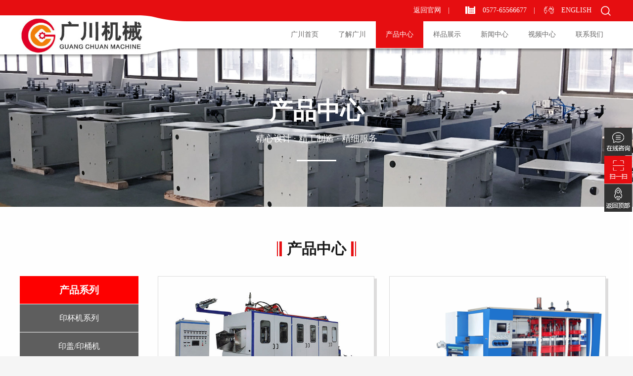

--- FILE ---
content_type: text/html; Charset=UTF-8
request_url: http://www.guang-chuan.com/products.asp?pro_type=66
body_size: 13900
content:

<!DOCTYPE html>
<html>
<head>
	<meta charset="utf-8">
	<meta http-equiv="X-UA-Compatible" content="IE=edge,chrome=1">
	<meta name="viewport" content="width=device-width, initial-scale=1, maximum-scale=1, user-scalable=no">
<title>制杯机系列 - 产品中心 - 浙江广川机械有限公司</title>
<meta name="description" content="浙江广川机械有限公司专业生产制杯机，主要产品有全自动凸轮热成型机GCF、全自动吸塑成型机。">
<meta name="keywords" content="制杯机,产品中心">
	<link href="css/bootstrap.min.css" rel="stylesheet" type="text/css">
	<script src="js/jquery-1.7.min.js"></script>
	<script src="js/iealert.js" type="text/javascript"></script>
	<link rel="stylesheet" type="text/css" href="css/style_dbb.css" />
	<script type="text/javascript">
	    $(document).ready(function() {
	        $("body").iealert();
	    });
	</script>
	<link rel="stylesheet" type="text/css" href="css/style.css" />
	<link href="css/animate.min.css" rel="stylesheet" type="text/css">
	<link rel="stylesheet" href="css/jquery.ma.infinitypush.css" />
</head>
<body>
<script type="text/javascript" src="js/work.js"></script>
<nav id="primary-navigation" role="navigation" aria-label="Primary" class="fadeInUp wow">
    <ul class="first">
        <li><a href="index.asp">广川首页</a></li>
        <li><a href="about.asp">了解广川</a></li>
		<li><a href="products_all.asp">产品中心</a>
            <div class="sub-wrapper">
                <ul>
				
                   <li><a href="products.asp?pro_type=65" title="印杯机系列">印杯机系列</a> </li>
	
                   <li><a href="products.asp?pro_type=80" title="印盖/印桶机">印盖/印桶机</a> </li>
	
                   <li><a href="products.asp?pro_type=66" title="制杯机系列">制杯机系列</a> </li>
	
                   <li><a href="products.asp?pro_type=74" title="片材挤出机系列">片材挤出机系列</a> </li>
	
                   <li><a href="products.asp?pro_type=75" title="塑料杯包装机系列">塑料杯包装机系列</a> </li>
	
                   <li><a href="products.asp?pro_type=78" title="辅助设备">辅助设备</a> </li>
	
                   <li><a href="products.asp?pro_type=81" title="纸杯包装机">纸杯包装机</a> </li>
	   

                </ul>
            </div>
         </li>
		<li><a href="case.asp">样品展示</a></li>
        <li><a href="news.asp">新闻中心</a> </li>

        <li><a href="video.asp">视频中心</a></li>
        <li><a href="contact.asp">联系我们</a></li>
    </ul>


</nav>


<!--电脑端导航-->


<div class="top_height"></div>
<div class="top">
	<div class="container">
		<div class="top1">
			<a href="index.asp">返回官网</a><span>　|　</span><a href=""></a><span>　</span>
			<i>0577-65566677</i><span>　|　</span>
			<a href="http://www.gcplasticmach.com/">ENGLISH</i>
			<a class="top1_1"  href="javascript:DIVShow('hidden')"><img src="images/tp5.png" title="搜索" alt="搜索"/></a>
		</div>


		<div class="top2">
			<a class="top21" href="index.asp"><img src="images/logo.jpg" title="logo" alt="logo" width="70%"/ ></a>
			<ul class="menu">
                <li><a href="index.asp" >广川首页</a></li>
                <li><a href="about.asp" >了解广川</a>
                    <ul>
                       <li><a href="service.asp" title="销售中心">销售中心</a> </li>
                       <li><a href="accessories.asp" title="配件中心">配件中心</a> </li>
                     
                    </ul>
                </li>
                <li><a href="products_all.asp" class="active">产品中心</a>
                    <ul>
				
                   <li><a href="products.asp?pro_type=65" title="印杯机系列">印杯机系列</a> </li>
	
                   <li><a href="products.asp?pro_type=80" title="印盖/印桶机">印盖/印桶机</a> </li>
	
                   <li><a href="products.asp?pro_type=66" title="制杯机系列">制杯机系列</a> </li>
	
                   <li><a href="products.asp?pro_type=74" title="片材挤出机系列">片材挤出机系列</a> </li>
	
                   <li><a href="products.asp?pro_type=75" title="塑料杯包装机系列">塑料杯包装机系列</a> </li>
	
                   <li><a href="products.asp?pro_type=78" title="辅助设备">辅助设备</a> </li>
	
                   <li><a href="products.asp?pro_type=81" title="纸杯包装机">纸杯包装机</a> </li>
	 
                    </ul>
                </li>

                <li><a href="case.asp" >样品展示</a></li>
                <li><a href="news.asp" >新闻中心</a></li>
                <li><a href="video.asp" >视频中心</a></li>
                <li><a href="contact.asp" >联系我们</a></li>
			</ul>
		</div>
	</div>
</div>





<!--搜索弹框-->
<div class="top1_ssyk" id="hidden">
    <div class="top1_ssyk1">
        <a href="javascript:DIVShow('hidden')" href="#"></a>
    </div>
    <div class="top1_ssyk2" id="top1_ssyk2">
    	<div class="container">
            <a class="top1_ssyk2_close" href="javascript:DIVShow('hidden')" >x</a>
	        <div class="top1_ssyk2_inp">
            	<form class="am-topbar-form am-topbar-left am-form-inline am-topbar-right" role="search" action="/plus/search.php">
					<input type="hidden" name="mobile" value="1" />
					<input type="hidden" name="kwtype" value="0" />
                <input name="q" type="text" class="keywords" size="40" maxlength="120" name="keywords" placeholder="请输入要搜索的内容">
                <input type="submit" value="搜索">
				</form>
            </div>
    	</div>
    </div>
</div>
<script  type="text/javascript"> 
$(".top").capacityFixed();
</script>

<!--头部结束--> 

<div class="zy_serxx_bn" style="background: url(images/tp131.jpg) center no-repeat;">
	<div class="zy_serxx_bn_nr zy_youshi_bn">
		<span class="fadeInUp wow">产品中心</span>
		<p class="fadeInUp wow">精心设计 · 精工制造 · 精细服务</p>
		<i class="fadeInUp wow"></i>
	</div>
</div>

<div class="wow fadeInUpBig">

<div class="zy_wh1" id="zy_wh1">
	<div class="container">
		<div class="zy_youshi_nr1_by">
			<p>
				<span>产品中心</span></p>
		</div>
        
        
        
        <div class="zy_pro3_1 wow fadeInLeftBig products_left">
              <ul class="menu">
			  
                  <li><a href="products_all.asp" title="产品系列"  class="active">产品系列</a></li>
				  
				  
              
                  <li><a href="products.asp?pro_type=65" title="印杯机系列" >印杯机系列</a></li>

                  <li><a href="products.asp?pro_type=80" title="印盖/印桶机" >印盖/印桶机</a></li>

                  <li><a href="products.asp?pro_type=66" title="制杯机系列" class="active">制杯机系列</a></li>

                  <li><a href="products.asp?pro_type=74" title="片材挤出机系列" >片材挤出机系列</a></li>

                  <li><a href="products.asp?pro_type=75" title="塑料杯包装机系列" >塑料杯包装机系列</a></li>

                  <li><a href="products.asp?pro_type=78" title="辅助设备" >辅助设备</a></li>

                  <li><a href="products.asp?pro_type=81" title="纸杯包装机" >纸杯包装机</a></li>


              </ul>
          </div>
        
        
        
        
        
        
        
        
        
        
		<div class="zy_wh11 products_right">
			<ul>
			
			
			
			
                <li class="col-sm-4 products_img"><a href="products_show.asp?ID=1010" title="全自动凸轮热成型机GCF">
					<img src="upload/news_201761517914.jpg" alt="全自动凸轮热成型机GCF" /> </a>
					<p class="products_text">
						全自动凸轮热成型机GCF</p>
                   
				</li>

			
                <li class="col-sm-4 products_img"><a href="products_show.asp?ID=1020" title="全自动杯盖成型机">
					<img src="upload/news_201761517221.gif" alt="全自动杯盖成型机" /> </a>
					<p class="products_text">
						全自动杯盖成型机</p>
                   
				</li>


                
               
			</ul>
            <div class="pages">
               分页：
                                 [1]　每页6条&nbsp;&nbsp;共2条&nbsp;&nbsp;当前第1页&nbsp;&nbsp;共1页
         </div>

		</div>
        
	</div>
</div>

<br />


</div>









<!--尾部调用--> 



<!--尾部开始-->
<div class="wei2">

  <div class="container">

    <div class="wei2_l wow fadeInLeftBig">

      <ul>

       

        <li> <span><a href="about.asp">了解广川</a></span> 

          <p><a href="product.asp" title="产品中心">产品中心</a></p>

          

          <p><a href="case.asp" title="客户案例">客户案例</a></p>

          

          <p><a href="news.asp" title="新闻中心">新闻中心</a></p>


          <p><a href="video.asp" title="视频中心">视频中心</a></p>


          <p><a href="contact.asp" title="联系我们">联系我们</a></p>

           </li>

        

        <li> <span><a href="products_all.asp">产品中心</a></span> 



          <p><a href="products.asp?pro_type=65" title="印杯机系列">印杯机系列</a></p>


          <p><a href="products.asp?pro_type=80" title="印盖/印桶机">印盖/印桶机</a></p>


          <p><a href="products.asp?pro_type=66" title="制杯机系列">制杯机系列</a></p>


          <p><a href="products.asp?pro_type=74" title="片材挤出机系列">片材挤出机系列</a></p>


          <p><a href="products.asp?pro_type=75" title="塑料杯包装机系列">塑料杯包装机系列</a></p>


          <p><a href="products.asp?pro_type=78" title="辅助设备">辅助设备</a></p>


          <p><a href="products.asp?pro_type=81" title="纸杯包装机">纸杯包装机</a></p>





          

        

           </li>


      </ul>

    </div>

    <div class="wei2_r wow fadeInRightBig">

      <div class="wei2_r_1"> <span>0577-65566677</span>

        <p>欢迎咨询广川</p>

      </div>

      <div class="wei2_r_2">

        <p></p>

        <p style="text-align:center"> <a>关注广川机械</a> <span style="display:block; padding-bottom:2px; padding-top:5px;"><img src="images/ewm_70.jpg" title="关注广川机械" alt="关注广川机械"/></span> </p>

      </div>

    </div>

  </div>

</div>

<div class="wei3 fadeIn wow">

  <div class="container"> <img src="images/logo.jpg" width="100" title="logo" alt="logo"/> <span>Copyright © 2017 guang-chuan.com All Rights Reserved.</span>　 <span><a href="" target="_blank"></a></span> <span><a href="http://www.ralianchuang.com/" target="_blank">网站建设</a> ：联创网络<a href="https://beian.miit.gov.cn" target="_blank"> 浙ICP备17023306号-1</a></span>

   		 	<div style="width:300px;margin:0 auto; padding:20px 0;">
		 		<a target="_blank" href="http://www.beian.gov.cn/portal/registerSystemInfo?recordcode=33038102331831" style="display:inline-block;text-decoration:none;height:20px;line-height:20px;"><img src="images/beian.png" style="float:left;"/><p style="float:left;height:20px;line-height:20px;margin: 0px 0px 0px 5px; color:#939393;">浙公网安备 33038102331831号</p></a>
		 	</div>
		 

   </div>

</div>



<!--客服--> 

<script type="text/javascript">

$(document).ready(function(){



	$("#leftsead a").hover(function(){

		if($(this).prop("className")=="youhui"){

			$(this).children("img.hides").show();

		}else{

			$(this).children("img.hides").show();

			$(this).children("img.shows").hide();

			$(this).children("img.hides").animate({marginRight:'0px'},'slow'); 

		}

	},function(){ 

		if($(this).prop("className")=="youhui"){

			$(this).children("img.hides").hide('slow');

		}else{

			$(this).children("img.hides").animate('slow',function(){$(this).hide();$(this).next("img.shows").show();});

		}

	});



	$("#top_btn").click(function(){if(scroll=="off") return;$("html,body").animate({scrollTop: 0}, 0);});



});

</script>

<div id="leftsead">

  <ul>
    <li><a href="tencent://Message/?Uin=2029712133&websiteName=广川客服 &Menu=yes" target="_blank"><img src="images/pc_11.png" width="56" height="56" class="hides"/><img src="images/pc_1.png" width="56" height="56" class="shows"  title="在线咨询" alt="在线咨询"/></a></li>

    
    <li><a class="youhui"><img src="images/pc_3.png" width="56" height="56" class="shows" /><img src="images/youhui.png" width="120" height="158" class="hides" title="扫一扫" alt="扫一扫"/></a></li>

    <li><a id="top_btn"><img src="images/pc_41.png" width="56" height="56" class="hides"/><img src="images/pc_4.png" width="56" height="56" class="shows" title="返回顶部" alt="返回顶部" /></a></li>

  </ul>

</div>





<!--动画--> 

<script src="js/wow.min.js"></script>
<script type="text/javascript">
	if (!(/msie [6|7|8|9]/i.test(navigator.userAgent))){
		new WOW().init();
	};
</script>







<!--移动端导航-->



<script src="js/jquery.ma.infinitypush.js"></script>
<script>
	$(function(){
		$('#primary-navigation').infinitypush({
			pushdirectionleft: false,
			offcanvasleft: false
		});
	});
</script>
<script language="javascript">
function DIVShow(i){
    if( document.getElementById(i).className=='top1_ssyk')
       document.getElementById(i).className = 'tophover';
    else
       document.getElementById(i).className = 'top1_ssyk';
}
</script>
</body>
</html>





--- FILE ---
content_type: text/css
request_url: http://www.guang-chuan.com/css/style_dbb.css
body_size: 1966
content:

#ie-alert-overlay {
width:100%;
height:100%;
background-image:url("../images/bg.png"/*tpa=http://www.anheavypc.com/en/templets/anzhongen/images/bg.png*/);
position: fixed; 
top: 0; 
left: 0;
z-index:9999;

}

* html #ie-alert-overlay {   /* fixed position hack for IE6 */
	position: absolute;
	z-index:9999;
	
}
 #ie-alert-panel {
width:593px;
height:400px;
position:fixed;
background: url("../images/iealertsprite.png"/*tpa=http://www.anheavypc.com/en/templets/anzhongen/images/iealertsprite.png*/) no-repeat;
background-position: -1px -109px;
top:50%;
left:50%;
margin:-201px 0 0 -296px;
padding:72px 0 0 72px;
_position:absolute;
_top:expression(300+((e=document.documentElement.scrollTop)?e:document.body.scrollTop)+'px');
font-family: Arial, "Helvetica Neue", Helvetica, sans-serif;
font-weight:bold;
color:#333;
line-height:1.5em;
z-index:10000;
}
 #ie-alert-panel p {
font-size:14px;
width:486px;
text-align:justify;
}
 #ie-alert-panel img {
border:0;
}
 #ie-alert-panel span {
font-size:18px;
margin: 0 0 20px 0;
display:block;
padding:0;
}
 #ie-alert-panel ul {
list-style: none;
margin:0;
padding:0;
}
 #ie-alert-panel li {
float:left;
margin:0 22px 0 0;
}
 #ie-alert-panel li.last {
margin-right:0;
}
 #ie-alert-panel a {
display:inline-block;
}
 .browser {
position: absolute;
bottom:35px;
}
 .chrome, .firefox, .ie9, .opera, .safari {
background: url("../images/iealertsprite.png"/*tpa=http://www.anheavypc.com/en/templets/anzhongen/images/iealertsprite.png*/) no-repeat;
}
 .chrome {
background-position: 0 0;
width: 73px;
height: 96px;
margin:0 4px 0 0;
}
 .firefox {
background-position: -292px 0;
width: 73px;
height: 98px;
}
 .ie9 {
background-position: -179px 0;
width: 95px;
height: 98px;
}
 .opera {
background-position: -90px 0;
width: 73px;
height: 98px;
}
 .safari {
background-position: -387px 0;
width: 73px;
height: 98px;
margin:0 4px 0 0;
}

--- FILE ---
content_type: text/css
request_url: http://www.guang-chuan.com/css/style.css
body_size: 78679
content:
/*通用样式*/



body{



	min-width: 320px;



	margin:0 auto;



	padding:0;



	font-family:"Microsoft YaHei";



	color:#676666;



	font-size: 14px;



	background: #f5f5f5;



}



input,button,select,textarea{outline:none;}



div,p,ul,li{ margin:0; padding:0;}



ul,li{ list-style:none;}



a{ text-decoration:none;font-family:"Microsoft YaHei"; color:#676666;}



a:hover{text-decoration: none;}



.qc{clear:both; height:0px;}



img{ border:0px;outline-width:0px;vertical-align:top; }



b{



	font-weight:normal;}



h1,h2,h3,h4,h5,h6{



	font-weight:normal;



	padding:0px;



	margin:0;



	font-weight:normal;



}



i{



	font-style:normal;}



input{font-family:"Microsoft YaHei";}



textarea{font-family:"Microsoft YaHei"; padding:0; margin:0;}



*{-webkit-transition:all .6s;-moz-transition:all .6s;-ms-transition:all .6s;-o-transition:all .6s;transition:all .6s}



.donghua_k{-webkit-transition:all .3s;-moz-transition:all .3s;-ms-transition:all .3s;-o-transition:all .3s;transition:all .3s}



.ywdx{text-transform:uppercase;}



.fy{ text-align:center; padding:80px 0;}



.fy ul li{ border:1px solid #d6d4d4; padding:10px 20px !important; display:inline;}



.fy ul li.thisclass{ background:#e60e11; color:#fff;}



.fy ul li.thisclass a{ color:#fff;}



.fy ul li:hover{background: #e60e11;color: #fff;}



.fy ul li:hover a{color: #fff;}



.fy ul li:hover .pageinfo,.fy ul li:hover .pageinfo strong{color: #fff;}



.none{ display: none;}







.top_height{ height:110px;}



.top{ width:100%; height: 126px; top:0; top:0; background: url(../images/tp4.png) center bottom no-repeat; position: fixed; z-index: 999;}



.top .container{ overflow: visible}



.top1{ text-align: right; line-height: 42px; color: #fff; position:relative; z-index:99;}



.top1 a{ color: #fff;}



.top1 a:hover{ color: #f8cecf;}



.top1 i:nth-child(5),.top1 a:nth-child(7),.top1 a:nth-child(9){background-size:20px auto !important; padding-left: 35px;}



.top1 i:nth-child(5){ background: url(../images/tp6.jpg) left center no-repeat;}



.top1 a:nth-child(7){ background: url(../images/tp7.jpg) left center no-repeat;}



.top1 a:nth-child(9){ background: url(../images/tp8.jpg) left center no-repeat;}



.top1 a.top1_1{display: inline-block; line-height: 28px; width: 30px; height: 30px;  text-align: center;-webkit-border-radius: 5px;-moz-border-radius: 5px;border-radius: 5px; margin-left: 10px;-webkit-transition:all .3s;-moz-transition:all .3s;-ms-transition:all .3s;-o-transition:all .3s;transition:all .3s}



.top1 a.top1_1 img{width: 20px; height: auto; vertical-align: middle;}



.top1 a.top1_1:hover{background: rgba(255,255,255,.3); }







.top1_ssyk1{display:none;position:fixed; top:0; left:0; width:100%; height:100%; background:#000; filter:alpha(opacity=50);-moz-opacity:0.5;-khtml-opacity: 0.5;opacity: 0.5; z-index: 101;}







.top1_ssyk1 a{height:100%; display:block;}



.top1_ssyk2{position: fixed;left: 0;top: -174px;width: 100%; height: 170px;   background-color: #2b2b2b;z-index: 101;}



.top1_ssyk2 .container{ padding: 0 50px;}



.top1_ssyk21{height:20px; display:block; float:right; padding:10px;}



.top1_qqz{ display:inline-block; position:relative;}



.top1_qqz div.top1_qqz_1{ display:none; position:absolute; left: -130px;top: 43px; width:467%; background:rgba(255,255,255,1);

-moz-box-shadow:1px 1px 10px #333;

-webkit-box-shadow:1px 1px 10px #333;

box-shadow:1px 1px 10px #333;

 color:#333; padding:10px;}



.top1_qqz div.top1_qqz_1 p{ width:50%; float:left;}



.top1_qqz div.top1_qqz_1 .top1_qqz_2{ font-size:14px; font-weight:bold}



.top1_qqz:hover div.top1_qqz_1{ display:block;}



.top1_qqz div.top1_qqz_1 a{ display:block; line-height:30px; text-align:left; font-size:12px; color:#333;}



.top1_qqz div.top1_qqz_1 a:hover{ color:#e60e11;}



.tophover,.spyk_hover{ position: relative;z-index: 10000;}



.tophover .top1_ssyk1,.spyk_hover .top1_ssyk1{ display: block;}



.tophover .top1_ssyk2,.spyk_hover .top1_ssyk2{top:0}







.spyk_hover .top1_ssyk2{ height: 50%;}



.spyk_hover .top1_ssyk2 .container{ height: 80%;}



.spyk_hover .top1_ssyk2_close{margin: 20px;}



.sy_spyk .top1_ssyk2{ height: 0;}











.top1_ssyk2_inp{



	margin-top: 50px;



    height: 34px;



    overflow: hidden;



    margin-right: 50px;



}



.top1_ssyk2_inp input{ border: none;}



.top1_ssyk2_inp .keywords{



	float: left;



    padding-left: 10px;



    width: 80%;



    height: 34px;



    line-height: 34px;



    font-size: 16px;}



.top1_ssyk2_inp input[type="submit"] {



    float: left;



    width: 20%;



    height: 34px;



    line-height: 34px;



    text-align: center;



    font-size: 16px;



    background: #ef011c;



    color: #fff;



    cursor: pointer;



}



.top1_ssyk2_close{



	margin-left: 14px;



    float:right;



    width: 34px;



    height: 34px;



    line-height: 34px;



    text-align: center;



    font-size: 18px;



    font-weight: 700;



    cursor: pointer;



    color: #7d7d7d;



    background: #eee;



    border-radius: 50%;



    transition: .4s all;



	margin-top: 50px;}



.top1_ssyk2_close:hover {



    background: #ef011c;



    color: #fff;



    transform: rotate(360deg);



    -webkit-transform: rotate(360deg);



}























.top2 .top21{ display: inline-block; position:relative; top:-5px}


.top2>ul{ float: right; padding-top: 1px;}

.top2>ul>li{ float: left;}

.top2>ul>li a:hover {color:#fff; background:#e60e11 !important}






.active{ background:#E60E11;color:#FFF !important}










.top2 ul li a{ line-height: 54px;  display:block; padding:0 20px;}











/* Menu */



.menu li {



	position: relative;



	list-style: none;



	float: left;



	display: block;



}







/* Links */







.menu li a {



	-webkit-transition: color .2s ease-in-out;



	-moz-transition: color .2s ease-in-out;



	-o-transition: color .2s ease-in-out;



	-ms-transition: color .2s ease-in-out;



	transition: color .2s ease-in-out;



}







.menu li:first-child a { border-left: none; }



.menu li:last-child a{ border-right: none; }



.menu li:hover > a { color: #fff; background:#e60e11 }



/* Sub Menu */



.menu ul {width:200%;position: absolute;top: 55px;left: 0;opacity: 0;background: rgba(0,0,0,.47);



	-webkit-border-radius: 0 0 5px 5px;



	-moz-border-radius: 0 0 5px 5px;



	border-radius: 0 0 5px 5px;







	-webkit-transition: opacity .25s ease .1s;



	-moz-transition: opacity .25s ease .1s;



	-o-transition: opacity .25s ease .1s;



	-ms-transition: opacity .25s ease .1s;



	transition: opacity .25s ease .1s;



}



.menu li:last-child ul{ left:auto; right:0;}



.menu li:hover > ul { opacity: 1; }



.menu ul li {height: 0;width:100%;overflow: hidden;border-bottom: 1px solid #666;padding: 0;



	-webkit-transition: height .25s ease .1s;



	-moz-transition: height .25s ease .1s;



	-o-transition: height .25s ease .1s;



	-ms-transition: height .25s ease .1s;



	transition: height .25s ease .1s;



}



.menu li:hover > ul li {height: 50px;overflow: visible;padding: 0;}



.menu ul li a {margin: 0;border: none;color:#fff;}



.menu ul li:last-child a { border: none; }















































.sy_nr{ padding: 30px 0;background: #fff;}

.sy_nr ul li{ width: 20%;}

.sy_nr ul li *{-webkit-transition:all .3s;-moz-transition:all .3s;-ms-transition:all .3s;-o-transition:all .3s;transition:all .3s}



.sy_nr ul li .sy_nr_bj{height: 160px; background-size: cover !important;}



.sy_nr ul li .sy_nr_1{ display: block; padding: 68px 20px; color: #fff; color: #fff; text-align: center; background: rgba(0,0,0,0.5);}



.sy_nr ul li .sy_nr_11{ font-size: 18px; overflow: hidden;text-overflow: ellipsis;white-space: nowrap;}



.sy_nr ul li .sy_nr_12{height: 0px;line-height: 18px;font-size: 12px; overflow: hidden;}



.sy_nr ul li .sy_nr_12 p{ height: 36px; overflow: hidden;}



.sy_nr ul li:hover{background-size: auto 150% !important;}



.sy_nr ul li:hover .sy_nr_1{padding: 40px 20px; background: rgba(0,0,0,.8);}



.sy_nr ul li:hover .sy_nr_12{ height: 54px;}







.sy_nr2{ padding: 60px 0 50px; border-bottom: 1px solid #b6b5b5;}



.sy_nr2 .sy_nr2_2{ padding-right: 0;}



.sy_nr2 *{-webkit-transition:all .6s;-moz-transition:all .6s;-ms-transition:all .6s;-o-transition:all .6s;transition:all .6s}



.sy_nr2_1{ border-bottom:20px solid #e60e11; background: url(../images/cf.jpg) center no-repeat; background-size: cover; padding: 0 40px;}



.sy_nr2_1 a{ display: block; color: #fff; padding-top: 290px;}



.sy_nr2_11{ width: 50px; height: 3px; background: #fff;}



.sy_nr2_12{ font-size: 36px; font-weight: bold; padding: 10px 0;}



.sy_nr2_13{ font-size: 24px;}



.sy_nr2_1:hover{ border-bottom: 50px solid #e60e11;}



.sy_nr2_1:hover a{padding-top: 220px;}







.sy_nr2_21{overflow: hidden; background: url(../images/tp17.png); font-size: 15px; color: #676666; line-height: 32px; background: #fff; padding: 30px 30px 0; letter-spacing:1px;font-family:"微软雅黑"}



.sy_nr2_21 span{ color: #e60e11;}



.sy_nr2_22{ padding-top: 30px;}



.sy_nr2_22_l{ position: relative;}



.sy_nr2_22_l .sy_nr2_22_bj a,.sy_nr2_22_r a{height: 100%; line-height: 186px; text-align: center;}



.sy_nr2_22_l>img{ width: 100%;}



.sy_nr2_22_l .sy_nr2_22_bj{ position: absolute;left:0;top:0;width: 100%; height: 100%; padding:0 15px;}



.sy_nr2_22_l .sy_nr2_22_bj a{ display: block; background-size: auto 100%; background: rgba(0,0,0,.5);}



.sy_nr2_22_l .sy_nr2_22_bj a img{ vertical-align: middle;width: 80px;}



.sy_nr2_22_l:hover .sy_nr2_22_bj a{background-size: auto 110%;}



.sy_nr2_22_l:hover .sy_nr2_22_bj a img{ width: 50px;}



.sy_nr2_22_r a{display: block;}



.sy_nr2_22_r a img{ width: 100%;}



.sy_nr2_3{ padding-top: 60px; line-height: 50px;}



.sy_nr2_3_la{ float: left;}



/* scrollbox */



.scrollbox{position:relative;height:50px;overflow:hidden;}



.scrollbox *{-webkit-transition: none;-moz-transition:none;-ms-transition:none;-o-transition:none;transition:none}



.scrollbox ul{ width: 100%; position:absolute;left:0px;top:0px;}



.scrollbox li{height:50px;overflow: hidden;text-overflow: ellipsis;white-space: nowrap;height:50px;margin-left:10px;}



















.sy_nr3{ padding: 60px 0;}



.sy_nr31{background: #313131; color:#fff; padding: 0;}



.sy_nr31_bj{ padding: 35px 40px; background: url(../images/tp19.jpg) center no-repeat; background-size: cover;}



.sy_nr31 a{ color: #fff;}



.sy_nr311{ width: 50px; height: 3px; background: #fff;}



.sy_nr312{ font-size: 36px; font-weight: bold; padding: 10px 0;}



.sy_nr313{ font-size: 24px;}



.sy_nr314{ font-size: 16px; padding-top: 5px;}



.sy_nr314 li{ border-bottom: 1px dashed #858585; line-height: 45px;}



.sy_nr314 li a{ display: block;}



.sy_nr314 li span{ float: right; font-family: 'simsun';}



.sy_nr314 li:hover a{ display: block; padding:0 10px 0 0; color: #ed4f51;}



.sy_nr314 li:hover a span{ color: #ed4f51;}



.sy_nr314 li.sy_nr314_hover a{ display: block; padding:0 10px 0 0; color: #ed4f51;}



.sy_nr314 li.sy_nr314_hover a span{ color: #ed4f51;}



.sy_nr315 a{ display: block; height: 78px; line-height: 78px; background: #e60e11; color: #fff; font-size: 18px; text-align: center;}



.sy_nr315:hover a{ background: #ab0002;}







.sy_nr32{ padding-right: 0;}



.sy_nr32 ul{ margin-right: 0;}



.sy_nr32 ul li{ padding-right: 0;}



.sy_nr32 ul li:nth-child(3){ padding-top: 15px;}



.sy_nr32 ul li:nth-child(4){ padding-top: 15px;}



.sy_nr32 ul li a{ display: block; position: relative; overflow: hidden;}



.sy_nr32 ul li img{ width: 100%;}



.sy_nr32 ul li p{ width: 100%; position: absolute; left:0; bottom:0; height: 60px; background: rgba(0,0,0,.7); color: #fff; line-height: 60px; text-align: center;overflow: hidden;text-overflow: ellipsis;white-space: nowrap; font-size:16px;}



.sy_nr32 ul li a:hover img{



	-webkit-transform: scale3d(1.1,1.1,1);



    -ms-transform: scale3d(1.1,1.1,1);



    -o-transform: scale3d(1.1,1.1,1);



    -moz-transform: scale3d(1.1,1.1,1);



    transform: scale3d(1.1,1.1,1);}



.sy_nr32 ul li a:hover p{ background: rgba(230,14,17,.7);}







.sy_nr4{ padding-bottom: 60px;}



.sy_nr4 .row{margin-left:0}



.sy_nr4_1{background: #fff; padding: 22px 30px;}



.sy_nr4_1_by{ font-size: 20px; color: #313131; padding-bottom: 10px;}



.sy_nr4_1_by a{ float: right; font-size: 14px; color: #e60e11;}



.sy_nr4_1_by a:hover{ font-weight: bold;}



.sy_nr4_1_nr ul li{ height: 30px; overflow: hidden; padding: 3px 0;}



.sy_nr4_1_nr ul li span{display: block; font-size: 14px; color: #707070; overflow: hidden;text-overflow: ellipsis;white-space: nowrap;}



.sy_nr4_1_nr ul li p{ height: 72px; overflow: hidden; padding-left: 10px; font-size: 12px; color: #989797; line-height: 24px;}



.sy_nr4_1_nr ul li:nth-child(1){ height: 98px;}



.sy_nr4_1_nr ul li:hover{ height: 98px;}



.sy_nr4_1_nr ul:hover li:nth-child(1){ height: 30px;}



.sy_nr4_1_nr ul li:nth-child(1):hover{height: 98px;}







.sy_nr4_2 a{ display: block; overflow: hidden; position: relative;}



.sy_nr4_2 img{ width: 100%;}



.sy_nr4_2 .sy_nr4_2_bj{ width: 100%; padding: 15px 20px; position: absolute; left:0; bottom:0; color: #fff; background: rgba(0,0,0,.5); line-height: 24px;}



.sy_nr4_2 .sy_nr4_2_bj span{ display: block; font-size: 18px; overflow: hidden;text-overflow: ellipsis;white-space: nowrap;}



.sy_nr4_2 a:hover img{



    -webkit-transform: scale3d(1.1,1.1,1);



    -ms-transform: scale3d(1.1,1.1,1);



    -o-transform: scale3d(1.1,1.1,1);



    -moz-transform: scale3d(1.1,1.1,1);



    transform: scale3d(1.1,1.1,1);}



.sy_nr4_2 a .sy_nr4_2_nr{height: 0px;overflow: hidden;}



.sy_nr4_2 a:hover .sy_nr4_2_nr{ height: 48px; overflow: hidden;}







.sy_nr4_3 a{ display: block; overflow: hidden; position: relative;}



.sy_nr4_3 a img{ width: 100%;}



.sy_nr4_3_nr{width: 100%; padding-top:40px; padding-left: 50px; position: absolute; left:0; top:0; color: #fff;}



.sy_nr4_3_nr1{ width: 50px; height: 3px; background: #fff;}



.sy_nr4_3_nr2{ font-size: 36px; font-weight: bold; padding: 10px 0;}



.sy_nr4_3_nr3{ font-size: 24px;}



.sy_nr4_3 a:hover img{



    -webkit-transform: scale3d(1.1,1.1,1);



    -ms-transform: scale3d(1.1,1.1,1);



    -o-transform: scale3d(1.1,1.1,1);



    -moz-transform: scale3d(1.1,1.1,1);



    transform: scale3d(1.1,1.1,1);}



.sy_nr4_3 a:hover .sy_nr4_3_nr{ padding-top: 60px;}







.sy_nr5{ padding-bottom: 60px;}



.sy_nr5_1{ width: 210px; color: #3b3b3b; float: left; position:relative; z-index:2;}



.sy_nr5_11{ font-size: 36px; font-weight: bold;}



.sy_nr5_12{ height: 3px; background: #e60e11; margin: 10px 0;}



.sy_nr5_13{ font-size: 24px;}



.sy_nr5_14{ text-align: right;}



.sy_nr5_14 a{ font-family: 'simsun'; font-size: 38px; color: #b1b1b6; font-weight:bold;}



.sy_nr5_14 a:hover{ color: #e60e11;}







.sy_nr5_2{ padding-left: 215px;}



.sy_nr5_2 .item img{ width: 90%; margin: 5%; border: 1px solid #d6d5d5;-webkit-border-radius: 5px;-moz-border-radius: 5px;border-radius: 5px;



	-webkit-filter: grayscale(100%); /* Chrome, Safari, Opera */



    filter: grayscale(100%);



    filter:alpha(opacity=60);



    -moz-opacity:0.6;



    -khtml-opacity: 0.6;



    opacity: 0.6;



    }



.sy_nr5_2 .item a:hover img{



	-webkit-filter: grayscale(0); /* Chrome, Safari, Opera */



    filter: grayscale(0);



    filter:alpha(opacity=100);



    -moz-opacity:1;



    -khtml-opacity: 1;



    opacity: 1;}







.wei1{background: #e60e11; line-height: 30px; padding: 10px 0; color: #fff; }



.wei1 a{ color: #fff; padding:0 8px 0 12px; font-size:14px; line-height:14px; display:inline-block; border-left:1px solid #fff;}
.wei1 a:first-child{border-left:none;}


.wei1 span{ float: left;}



.wei1 ul{ padding-left: 70px;}



.wei1 ul li{ float: left;}



.wei1 ul li a{  padding: 0 20px; border-right: 1px solid #fff;}



.wei1 ul li a:hover{ background: #fff; color: #e60e11;}







.wei2{border-top: 5px solid #282828; background: #424242; padding: 40px 0; }



.wei2_l{ float: left;}



.wei2_l ul{overflow: hidden;}



.wei2_l ul li{float: left; padding: 0 25px; line-height: 24px;}



.wei2_l ul li span a{ display: block; font-size: 16px; color: #fff; padding-bottom: 10px;}



.wei2_l ul li p a{ color: #acacac;}



.wei2_l ul li a:hover{ color: #e60e11;}







.wei2_r{ float: right;}



.wei2_r_1{ padding-left: 60px;background: url(../images/tp24.jpg) left center no-repeat; color: #fff;}



.wei2_r_1 span{font-size: 30px;}



.wei2_r_1 p{font-size: 13px;}



.wei2_r_2{overflow: hidden; padding-top: 20px;}



.wei2_r_2 p{ float: left; width: 48%; color: #fff; font-size: 12px; background: #5a5a5a;}



.wei2_r_2 p:nth-child(2){ height:40px; overflow: hidden; margin-left: 2%;}

.wei2_r_2 p:nth-child(2):hover{ height:170px;}



.wei2_r_2 p a{ display: block; padding-left: 45px; line-height: 40px; color: #fff;}



.wei2_r_2 p:nth-child(1) a{background: url(../images/tp26.jpg) 10px center no-repeat;}



.wei2_r_2 p:nth-child(2) a{background: url(../images/tp25.jpg) 10px center no-repeat;}







.wei3{background: #fff; line-height: 46px; padding: 2px 0;font-size: 12px; color: #5c5b5b;}



.wei3 span{ display: inline-block;}



.wei3 img{ vertical-align: middle;}



.wei3 a{ color: #5c5b5b;}



.wei3 a:hover{ color: #e60e11;}



.wei31{ float: right; padding-right: 20px;}



.wei32{ float:right; height: 24px; border: 1px solid #d2d2d2; overflow: hidden;



	-webkit-border-radius: 60px;



	-moz-border-radius: 60px;



	border-radius: 60px;



	margin-top: 10px;



	padding-left:10px;



	}



.wei32 input{ float:left; vertical-align: middle; line-height: 24px; height: 24px; border: none; background: none;}



.wei32 .wei3_sub{ width: 30px; background: url(../images/tp27.jpg) center;}



.wei32 .wei3_sub:hover{ background: url(../images/tp28.jpg) center;}







.zy_banner{margin-top: -13px;}



.zy_banner img{ width: 100%;}







.zy_ss{ height: 60px; background: #fff;}



.zy_ss_l{ line-height: 60px; height: 60px; overflow: hidden;}



.zy_ss .wei32{ float: right; height: 30px; margin-top: 15px;}



.zy_ss .wei32 input{ height: 28px; line-height: 25px; font-size: 14px;}



.zy_ss .wei32 .wei3_sub{width: 40px;}



.zy_ss .zy_ss_l a{ display: inline-block; padding: 0 10px;}



.zy_ss .wei32 .wei3_sub{background: url(../images/tp28.jpg) center;}







.zy_bt{ text-align: center; font-size: 32px; color: #121212; font-weight: bold; line-height: 80px; padding-top: 50px;}



.zy_bt span{ display: block; margin: 0 auto; width: 60px; height: 1px; background: #707070;}







.zy_pic ul li{padding-top: 30px;}



.zy_pic ul li p a{ display: block; border: 1px solid #d8d8d8; border-top: none; line-height: 60px; font-size: 16px; color: #494848; padding: 0 10px; text-align: center;overflow: hidden;text-overflow: ellipsis; white-space: nowrap;}



.zy_pic ul li>a{ display: block; overflow: hidden;}



.zy_pic ul li>a img{ width: 100%;}



.zy_pic ul li>a:hover img{



    -webkit-transform: scale3d(1.1,1.1,1);



    -ms-transform: scale3d(1.1,1.1,1);



    -o-transform: scale3d(1.1,1.1,1);



    -moz-transform: scale3d(1.1,1.1,1);



    transform: scale3d(1.1,1.1,1);}



.zy_pic ul li p a:hover{ background: #e60e11;border-color:#e60e11; color: #fff;}







.zy_pic_fl ul{ text-align: center; padding-top: 20px;}



.zy_pic_fl ul li{ display: inline-block; padding: 10px 0;}



.zy_pic_fl ul li a{ display: block; font-size: 16px; line-height: 45px; height: 45px; padding: 0 20px; background: #fff;



	-webkit-border-radius: 60px;



	-moz-border-radius: 60px;



	border-radius: 60px;}



.zy_pic_fl ul li a.zy_pic_fl_hover{ background: #e60e11; color: #fff;}



.zy_pic_fl ul li a:hover{ background: #e60e11; color: #fff;}



.zy_pic_fl_1{ padding-bottom: 60px;}







.zy_pic1_by{ line-height: 30px; padding-top: 60px;}



.zy_pic1_by p{ float: left; font-size: 30px; color: #010101;}



.zy_pic1_by p span{ font-size: 16px; color: #e60e11; padding-left: 10px; font-weight: normal;}







.zy_pic1_by .zy_pic1_by_l{ float: right; font-size: 16px; color: #2b2b2b;}



.zy_pic1_by .zy_pic1_by_l a{ display: inline-block; color: #2b2b2b;}



.zy_pic1_by .zy_pic1_by_l a:hover{ color: #e50306;}



.zy_pic_more{ padding: 70px;}



.zy_pic_more a{ display: block; margin: 0 auto; width: 240px; line-height: 70px; background: #e60e11; color: #fff; text-align: center;}



.zy_pic_more a:hover{ background: #900002;}







.picxx_mbx{color: #6d6d6d; line-height: 30px; padding: 20px 0;}



.picxx_mbx a{color: #6d6d6d;}



.picxx_mbx a:hover{ color:#e50306;}



.picxx_mbx1{ padding-bottom:50px;}



.picxx_mbx1 h4{ font-size: 36px; color: #151515; font-weight: bold;}



.picxx_mbx1 h5{font-size: 16px; color: #e60e11; padding: 20px 0; border-bottom: 1px solid #626262;}



.picxx_mbx1 p{ min-height: 200px; font-size: 16px; color: #525252; line-height: 36px; padding-top: 20px; margin-bottom: 20px;}



.picxx_mbx1a a{ display: inline-block; height: 50px; line-height: 50px; padding: 0 50px; background: #434343; color: #fff; text-align: center; font-size: 16px;}



.picxx_mbx1a a:nth-child(2){ background: #e60e11; margin-left: 10px;}







.picxx_nr1{background: #fff;border-top: 1px solid #e4e4e4;border-bottom: 1px solid #e4e4e4; line-height: 30px;}



.picxx_nr1 a{display: inline-block; padding: 10px 30px;}



.picxx_nr1 a:hover{background: #e60e11; color: #fff;}







.picxx_nr2{ padding: 90px 0 50px 0;border-bottom: 1px solid #cacaca;}



.picxx_nr2 span{ display: block; font-size: 24px; color: #282828; font-weight: bold; padding-bottom: 10px;}



.picxx_nr2 p{font-size: 14px; color: #636363; line-height: 30px;}



.picxx_nr31 li a{ display: block; background: #fff;overflow: hidden;}



.picxx_nr31 li a img{ float: left; width:210px; height:140px;}



.picxx_nr31 li a span{font-size: 16px; color: #313131; overflow: hidden; text-overflow: ellipsis; white-space: nowrap; padding: 20px 20px 10px;}



.picxx_nr31 li a p{font-size: 12px; color: #8d8d8d; line-height: 24px; height: 72px; padding: 0 20px; margin-bottom: 10px; overflow: hidden;}



.picxx_nr31 li a:hover span{ color: #e60e11;}



.picxx_nr2 .zy_pic ul li{ padding-top: 0;}











.zy_ser,.zy_ser ul li{ height: 640px; overflow: hidden;}



.zy_ser{ margin-top: -12px; color: #fff; text-align: center;}



.zy_ser ul li{ float: left; width: 20%; background-size: auto 100% !important; display: table;}



.zy_ser ul li:nth-child(1){ background: url(../images/tp31.jpg) center no-repeat;}



.zy_ser ul li:nth-child(2){ background: url(../images/tp32.jpg) center no-repeat;}

.zy_ser ul li:nth-child(3){ background: url(../images/tp135.jpg) center no-repeat;}

.zy_ser ul li:nth-child(4){ background: url(../images/tp33.jpg) center no-repeat;}



.zy_ser ul li:nth-child(5){ background: url(../images/tp34.jpg) center no-repeat;}



.zy_ser ul li .zy_ser_1{ display: table-cell; vertical-align: middle; padding: 0 60px;}



.zy_ser ul li .zy_ser_1 span{ font-size: 28px; line-height: 50px; font-weight: bold;}



.zy_ser ul li .zy_ser_1 span a{ color:#fff;}



.zy_ser ul li .zy_ser_1 i{display: block; width: 80px; height: 1px; background: #fff; margin: 20px auto;}



.zy_ser ul li .zy_ser_1 p{ line-height: 30px; height: 90px; overflow: hidden;}



.zy_ser ul li .zy_ser_1>a{ display: block; width: 120px; height: 35px; text-align: center; line-height: 35px; background: #ff0000; color: #fff; margin: 50px auto 0;}



.zy_ser ul li .zy_ser_1>a:hover{ background: #900000;}







.zy_ser ul:hover li{ width: 15%;}



.zy_ser ul li:hover{ width: 40%;background-size: auto 100% !important;}



.zy_ser ul li:hover .zy_ser_1 span a{ font-size: 48px;}



.zy_ser ul li:hover .zy_ser_1 i{margin: 50px auto;}



.zy_ser ul li:hover .zy_ser_1 p{ height: 150px;}



.zy_ser ul li:hover .zy_ser_1 a{ margin-top: 70px;}



.zy_serxx_bn{ width: 100%; height: 320px; margin-top: -12px; display: table; background-size: cover !important;}



.zy_serxx_bn_nr{ display: table-cell; vertical-align: middle;}



.zy_serxx_bn_nr p{text-align: center; font-size: 24px; color: #fff;}



.zy_serxx_bn_nr .wei32{ float: none; margin: 0 auto; width: 350px; height: 40px;background: #fff; margin-top: 20px;}



.zy_serxx_bn_nr .wei32 input{line-height: 40px;height: 40px;}



.zy_serxx_bn_nr .wei32 input[type="text"]{ width: 280px;}



.zy_serxx_bn_nr .wei32 .wei3_sub{width: 58px;background: url(../images/tp28.jpg) center;}



.zy_serxx_bn_nr .wei32 .wei3_sub:hover{background: url(../images/tp27.jpg) center;}







.zy_serxx_bj{background: #fff; padding: 20px 0; overflow: hidden; border-bottom: 1px solid #ededed;}



.zy_serxx_bj p{ float: right;}



.zy_serxx_bj p a{ padding:0 10px ;}



.zy_serxx_bj a:hover{ color: #e60e11;}



.zy_serxx_bj span{ background: url(../images/tp36.jpg) left center no-repeat; padding-left: 20px;}







.zy_ser_nr{padding: 60px 0;line-height:26px;}



.zy_ser_nr h3{font-size: 24px; color: #121212; font-weight: bold; padding:10px 0;}



.zy_ser_nr p{color: #767676;}



.zy_ser_nr img{max-width: 100%;}



.zy_ser_nr_1{ display: block; background: #e60e11; width: 240px; height: 70px; line-height: 70px; margin: 70px auto 0; text-align: center; font-size: 20px; color: #fff;}







.casexx_mbx{overflow: hidden; padding-top: 10px;}



.casexx_mbx p{float: right; background: url(../images/tp38.jpg) left center no-repeat; padding-left: 30px;}



.casexx_btt,.casexx_bt{ font-size: 24px; color: #2d2d2d; font-weight: bold; text-align: center; padding-top: 20px;}



.casexx_xbt{ text-align: center; font-size: 12px; color: #8d8d8d; padding: 20px 0;}



.casexx_xbt a{ display: inline-block; padding-left: 20px;}



.casexx_xbt a:nth-child(1){background:url(../images/tp39.jpg) left center no-repeat;}



.casexx_xbt a:nth-child(2){background:url(../images/tp40.jpg) left center no-repeat;}



.casexx_xbt a:nth-child(3){background:url(../images/tp41.jpg) left center no-repeat;}



.casexx_sg{ overflow: hidden;padding-bottom: 20px;}



.casexx_sg p{width: 49%; border: 1px solid #cfcfcf; padding: 10px 0; line-height: 30px; text-align: center;}



.casexx_sg p:nth-child(2){ margin-left: 2%;}



.casexx_zy{ padding: 30px; background: #fff; color: #474747; line-height: 30px;}



.casexx_nr{ font-size: 16px; color: #474747; line-height: 30px; padding-top: 40px;padding-bottom: 60px;}



.casexx_nr img{max-width: 90% !important; height: auto !important;}



.casexx_syp{color: #474747; border-top:1px solid #7d7d7d; padding: 15px 0 15px 0; overflow:hidden}



.casexx_syp a{ color: #474747;}



.casexx_fh{ float: right; }



.casexx_fh a{ display: block; float: left; background: #e60e11; color: #fff; width: 120px; height: 40px; line-height: 40px; text-align: center; margin-left: 20px;}



.casexx_fh .bshare-custom{ display: block; float:left; background: #e60e11 url(../images/tp42.jpg) 20px center no-repeat;}

.casexx_fh .bshare-custom .bshare-more.more-style-addthis{ background:none; height:40px; margin-left: 0;}


.casexx_syp p{overflow: hidden;text-overflow: ellipsis;white-space: nowrap; color: #casexx_syp; line-height: 36px;}



.casexx_rm{ border: 1px solid #3d3c3c; padding: 20px;}



.casexx_rm span{ color: #e60e11;}



.casexx_rm a{color: #5a5a5a; padding: 0 10px; line-height: 30px;}



.casexx_rm a:hover{color: #e60e11;}



.casexx_xg{ font-size: 24px; color: #282828; font-weight: bold; padding-top: 50px;}







.zy_about_nr{ padding-top: 90px; line-height: 30px; color: #0c0c0c;}



.zy_about_nr img{ max-width: 100%;}



.zy_about_img1{ padding-right: 40px; padding-left: 0;}



.zy_about_nr h3{font-size: 36px; color: #0c0c0c; font-weight: bold; line-height: 40px;}



.zy_about_nr h4{font-size: 24px; color: #0c0c0c; font-weight: bold; padding-bottom: 20px;}



.zy_about_nr .zy_about1_12{float: right;padding-left: 30px;}



.zy_about_nr1{ font-size: 24px; color: #e60e11; line-height: 70px;background: url(../images/tp47.jpg) left top no-repeat; padding-left: 20px; overflow: hidden;}



.zy_about_nr2{overflow: hidden; padding-bottom: 30px;}



.zy_about_nr2 span{ display: block; width:80%; height: 1px; background: #000; float: right;}



.zy_about_img2{ float: right; width: 471px; padding-right: 0;}



.zy_about_img_3{ padding: 40px 0 70px; clear: both;}



.zy_about_img_3 img{ padding-top: 30px;}







.zy_about_fz{background: url(../images/tp51.jpg) center bottom no-repeat; background-size: contain; padding-bottom: 50px;}



.zy_about_fz_bt span{ font-size: 36px; color: #010101; font-weight:bold;}



.zy_about_fz_bt p{ font-size: 24px; color: #010101; padding: 5px 0 10px;}



.zy_about_fz_bt i{ display: block; width: 50px; height: 3px;background: #000;}







.zy_about_fz #demo .row{ padding-top: 30px;}



.zy_about_fz #demo .owl-buttons{ display: none;}



.zy_about_fz .item{padding: 0 15px;}



.zy_about_fz .item h1{ font-size: 36px; color: #000; font-weight: bold; border-bottom: 1px solid #f5f5f5; padding-bottom: 10px;}



.zy_about_fz .item h1 span{ font-size: 24px; font-weight: normal;}



.zy_about_fz .item p{ color: #7e7e7e; line-height: 30px; margin-top: 15px;}



.zy_about_fz .item div{ background: rgba(255,255,255,.95); padding: 20px;}



.zy_about_fz .item div p{ height: 270px; overflow-y: auto; padding-right: 10px;}



.zy_about_fz .item div p::-webkit-scrollbar{



    width: 2px;



    height: 2px;



    background-color: #cdcdcd;



}



.zy_about_fz .item div p::-webkit-scrollbar-track{



    -webkit-box-shadow: none;



    border-radius: 0px;



    background-color: #cdcdcd;



}



.zy_about_fz .item div p::-webkit-scrollbar-thumb{



    height: 2px;



    border-radius: 0px;



    -webkit-box-shadow: none;



    background-color: #e60e11;



}







.zy_about_fz .owl-controls{position: absolute; right:20px; top:-45px}



.zy_about_fz .owl-theme .owl-controls .owl-page span{



	background: #dcdcdc; filter: Alpha(Opacity=100);opacity: 1;}



.zy_about_fz .owl-theme .owl-controls .active span{background: #e60e11;}







.zy_youshi_bn span{ display: block; font-size: 48px; color: #fff; text-align: center; font-weight: bold;}



.zy_youshi_bn p{ font-size: 18px; padding: 10px 0 30px;}



.zy_youshi_bn p a{ color:#fff;}



.zy_youshi_bn i{ display: block; width: 80px; height: 3px; background: #fff; margin: 0 auto;}







.zy_youshi_nr1_by{font-size: 30px; color: #1a1a1a;text-align: center; line-height: 30px; padding: 70px 0 40px;}



.zy_youshi_nr1_by p{ display: inline-block;border-left: 2px solid #e60e11;border-right: 2px solid #e60e11; padding: 0 3px;}



.zy_youshi_nr1_by p span{ display: inline-block; border-left: 5px solid #e60e11;border-right: 5px solid #e60e11; padding: 0 10px; font-weight:bold;}



.zy_youshi_nr12{ color: #4c4c4c; line-height: 30px; padding: 0 5% 30px; text-align: center;}



.zy_youshi_nr13 ul li a { overflow: hidden; display: block; position: relative;}



.zy_youshi_nr13 ul li img{ width: 100%;}



.zy_youshi_nr13 ul li p{ width: 100%; position: absolute; left:0; bottom:0; line-height: 40px; background: rgba(0,0,0,0.7); text-align: center; color: #fff;



overflow: hidden;text-overflow: ellipsis;white-space: nowrap;}







.zy_youshi_nr13 ul li a p span{ background: url(../images/tp63.png) -100px top no-repeat; -webkit-transition:all 0s;-moz-transition:all 0s;-ms-transition:all 0s;-o-transition:all 0s;transition:all 0s;overflow: hidden;text-overflow: ellipsis;white-space: nowrap;}



.zy_youshi_nr13 ul li a:hover p{ height: 100%; background:rgba(0,0,0,0.7);}



.zy_youshi_nr13 ul li a:hover p span{ height: 100px; padding-top: 60px; width: 100%; padding-top: 50px; position: absolute; left:0; top: 50%; margin-top: -50px; background: url(../images/tp63.png) center top no-repeat;}











.zy_youshi_nr14 a{ display: block; width: 140px; height: 40px; line-height: 40px; text-align: center; color: #fff; background: #e60e11; margin: 40px auto 70px;}







.zy_youshi_nr2{ background: url(../images/tp54.jpg) center no-repeat; background-size: cover; padding-bottom: 100px;}



.zy_ys_nr23 img{ width: 100%;}



.zy_ys_nr24{ font-size: 16px; color: #1a1a1a; line-height: 36px; padding-top: 20px;}



.zy_ys_nr24 p{ height: 223px; overflow: hidden;}



.zy_ys_nr24 span{ font-size: 24px; font-weight: bold; color: #e60e11;}



.zy_ys_nr24 a{ display: block; width: 140px; line-height: 40px;text-align: center; color: #fff; background: #e60e11;}



.zy_ys_nr32{padding: 10px 5%;}



.zy_ys_nr32 li div{ width: 170px; height: 170px;border: 1px solid #4f4f4f;



-webkit-border-radius: 50%;-moz-border-radius: 50%;border-radius: 50%; margin: 0 auto; background-size: 50% !important;}



.zy_ys_nr32 li p{ font-size: 18px; color: #1a1a1a; text-align: center; line-height: 50px;}



.zy_ys_nr32 li:nth-child(1) div{background:url(../images/tp56.png) center no-repeat;}



.zy_ys_nr32 li:nth-child(2) div{background:url(../images/tp57.png) center no-repeat;}



.zy_ys_nr32 li:nth-child(3) div{background:url(../images/tp58.png) center no-repeat;}



.zy_ys_nr32 li .zy_ys_nr32_dq div{border: 1px solid #e60e11;



    -moz-transform: rotate(360deg);



    -webkit-transform: rotate(360deg);



    -o-transform: rotate(360deg);



    -ms-transform: rotate(360deg);



    transform: rotate(360deg);



}



.zy_ys_nr32 li:nth-child(1) .zy_ys_nr32_dq div{background:url(../images/tp59.png) center no-repeat;}



.zy_ys_nr32 li:nth-child(2) .zy_ys_nr32_dq div{background:url(../images/tp60.png) center no-repeat;}



.zy_ys_nr32 li:nth-child(3) .zy_ys_nr32_dq div{background:url(../images/tp61.png) center no-repeat;}



.zy_youshi_nr4{ text-align: center; padding-bottom: 60px;}



.zy_youshi_nr4 img{ max-width: 841px; width: 80%;}







.zy_ry_dh{ text-align: center; padding-top: 70px;}



.zy_ry_dh ul li{ display: inline-block;}



.zy_ry_dh ul li a{ display: block;-webkit-border-radius: 60px;-moz-border-radius: 60px;border-radius: 60px; width: 180px; line-height: 40px; background: #fff; font-size: 18px; color: #2d2d2d; border: 1px solid #e5e5e5;}



.zy_ry_dh ul li a:hover{ background: #e60e11; color: #fff;}



.zy_ry_nr ul li{ padding-top:30px;}



.zy_ry_nr *{-webkit-transition:all 0s;-moz-transition:all 0s;-ms-transition:all 0s;-o-transition:all 0s;transition:all 0s}



.ywdx{text-transform:uppercase;}







.zy_join_1{ padding-top: 70px;}




.zy_join_11{ padding-bottom: 70px;}



.zy_join_11 li{ padding-top: 30px;}



.zy_join_11 li a{ display: block; background: #fff; border-bottom: 5px solid #e60e11;padding:30px;}



.zy_join_11 li a span{ display:block; font-size: 24px; color: #000000;overflow: hidden;text-overflow: ellipsis;white-space: nowrap;}



.zy_join_11 li a p{ height: 60px; overflow: hidden; font-size: 14px; color: #959494; line-height: 30px;}



.zy_join_11 li a p i{ background: url(../images/tp65.jpg) left top no-repeat; background-size: 17px; padding-left: 25px; padding-right: 10px;}



.zy_join_11 li a .zy_join_12{height: 40px; overflow: hidden; padding: 5px 0; }



.zy_join_13{padding-top: 40px;}







.zy_join_2{background:#fff; padding: 70px 0;}



.zy_join_2 .item{ padding: 0 15px;}



.zy_join_2 .item>a{ overflow: hidden; display: block;}



.zy_join_2 .item img{ width: 100%;}



.zy_join_2 .item img:hover{



    -webkit-transform: scale3d(1.1,1.1,1);



    -ms-transform: scale3d(1.1,1.1,1);



    -o-transform: scale3d(1.1,1.1,1);



    -moz-transform: scale3d(1.1,1.1,1);



    transform: scale3d(1.1,1.1,1);}



.zy_join_2 .row{ padding-top: 30px;}



.zy_join_2 .item p{overflow: hidden;text-overflow: ellipsis;white-space: nowrap; padding-top: 20px;}



.zy_join_2 .item p a{ font-size: 18px; color: #000;}







.zy_join_2 .owl-buttons{ display: none;}



.zy_join_2 .owl-controls{position: absolute; right:20px; top:-45px}



.zy_join_2 .owl-theme .owl-controls .owl-page span{



	background: #dcdcdc; filter: Alpha(Opacity=100);opacity: 1;}



.zy_join_2 .owl-theme .owl-controls .active span{background: #e60e11;}







.zy_about1_1{ padding-top: 90px;}



.zy_about1_1bj{background: #fff;padding: 30px;}



.zy_ab1_112{font-size: 14px; color:#747474; line-height: 30px;}



.zy_ab1_1121{font-size: 18px; color: #2d2d2d; line-height: 20px; padding:10px 0;}



.zy_ab1_1121 span{ color: #e60e11;}



.zy_ab1_11212{ height:auto;overflow: hidden;}



.zy_ab1_113{display: block; width: 140px; line-height: 40px; color: #fff; background: #e60e11;text-align: center; margin-top: 60px;}







.zy_ab1_122,.zy_ab1_123{border-bottom: 1px solid #e4e4e4; overflow: hidden; padding: 15px 0;}



.zy_ab1_122{background: url(../images/tp69.jpg) right center no-repeat;}



.zy_ab1_123{background: url(../images/tp70.jpg) right center no-repeat;}



.zy_ab1_122 span,.zy_ab1_123 span{float:left; font-size: 48px; color: #e60e11; font-weight: bold; padding-right: 10px;}



.zy_ab1_122 p,.zy_ab1_123 p{font-size: 18px; color: #747474; line-height: 25px;padding-top: 12px;}



.zy_ab1_122 i,.zy_ab1_123 i{font-size: 14px; color: #c1c0c0;}







.zy_ab1_124{float: left; width: 50%; border-bottom: 1px solid #e4e4e4; padding: 15px 0;}



.zy_ab1_124 span{float:left; font-size: 48px; color: #828282; font-weight: bold; padding-right: 10px;}



.zy_ab1_124 p{font-size: 18px; color: #747474; line-height: 25px;padding-top: 12px;}



.zy_ab1_124 i{font-size: 14px; color: #c1c0c0;}



.zy_ab1_131{font-size: 24px; color: #1f1f1f; padding: 20px 0;}



.zy_ab1_132{color: #6d6c6c; line-height: 24px;}



.zy_ab1_133{padding-top: 10px;}



.zy_ab1_133 ul{overflow: hidden;}



.zy_ab1_133 ul li{display: inline-block;padding:10px 2%; margin: .5%; line-height: 30px; border: 1px solid #dcdcdc; font-size: 16px; color: #6d6c6c;}



.zy_ab1_133 ul li:hover{ border: 1px solid #e60e11; color: #e60e11;}



.zy_about1_14{margin-top: -125px;}











.zy_ab1_141{ color: #747474; color: #747474; line-height: 30px; padding: 20px 0;}



.zy_ab1_142{ display:block; background: url(../images/tp71.jpg) center no-repeat; background-size: cover !important; padding: 30px 30px 68px;}



.zy_ab1_142 span{ font-size: 24px; color: #fff; font-weight:bold;}



.zy_ab1_142 p{ font-size: 16px; color: #fff; padding: 5px 0 10px;}



.zy_ab1_142 i{ display: block; width: 20px; height: 1px;background: #fff;margin-bottom: 10px;}



.zy_ab1_142 div{ color: #fff;}



.zy_ab1_143{margin-top: 18px;background: url(../images/tp113.jpg) center no-repeat;}



.zy_ab1_21{ float: left; padding: 30px 50px;}



.zy_ab1_21 .zy_ab1_113{margin-top: 30px;}



.zy_ab1_22 img{width: 100%;}



.zy_ab1_22{margin-left: 308px;}



.zy_ab1_22 ul{ overflow: hidden;}



.zy_ab1_22 ul li>a{ display: block; position: relative; overflow: hidden;}



.zy_ab1_22 ul li>a div{ position: absolute; left:0; top:0; width: 100%; height: 100%; background: rgba(0,0,0,.5);}



.zy_ab1_22 ul li>a p{position: absolute; left:0; top:50%; width: 100%; text-align: center; margin-top: -35px;}



.zy_ab1_22 ul li>a p img{ width: 70px; height: 70px;}







.zy_ab1_22 ul li>a:hover>img{



    -webkit-transform: scale3d(1.1,1.1,1);



    -ms-transform: scale3d(1.1,1.1,1);



    -o-transform: scale3d(1.1,1.1,1);



    -moz-transform: scale3d(1.1,1.1,1);



    transform: scale3d(1.1,1.1,1);}



.zy_ab1_22 ul li>a:hover p img{ 



    -webkit-transform: scale3d(0.9,0.9,1);



    -ms-transform: scale3d(0.9,0.9,1);



    -o-transform: scale3d(0.9,0.9,1);



    -moz-transform: scale3d(0.9,0.9,1);



    transform: scale3d(0.9,0.9,1);}







.zy_ab1_22 ul li span{ display: block; font-size: 18px; color: #000; text-align: center; background: #fff;overflow: hidden;text-overflow: ellipsis;white-space: nowrap; text-align: center; line-height: 60px;}



.zy_ab1_22 ul li span a{ color: #000; font-size:12px;}



.zy_ab1_23{padding-top: 20px; padding-bottom: 70px; overflow:hidden;}



.zy_ab1_23 .zy_ab1_21{ float: right; padding: 30px 50px;}



.zy_ab1_23 .zy_ab1_22{margin-right: 308px; margin-left: 0;}







.zy_con1 .zy_about_fz_bt{padding: 70px 0 30px;}



.zy_con{ padding-bottom: 70px; overflow: hidden;}



.zy_con li div{ min-height: 460px; background: #fff; padding: 0 0 10px; border-bottom: 5px solid #e60e11;margin-bottom:25px }



.zy_con li img{ width: 100%;}



.zy_con li h3{ padding: 15px 20px; font-size: 18px; color: #0c0c0c; line-height: 30px;}



.zy_con li h3 span{color: #e60e11;}



.zy_con li p{ color: #6f6f6f; line-height: 30px; margin: 0 20px; border-top:1px solid #dcdcdc; padding: 20px 0;}



.zy_con li a{ color: #b1b1b1; background: url(../images/tp75.jpg) left center no-repeat; background-size:20px; line-height: 30px; padding-left: 30px; margin-left: 20px;}







.zy_ly{ background: #fff; padding: 70px 0;}



.zy_ly_1{ float: right;font-size: 18px; color: #787878; text-align: right; line-height: 30px; padding-top: 20px;}



.zy_ly_1 span{ color: #e60e11;}







.zy_ly ul li{ padding-top: 30px;}



.zy_ly ul li:nth-child(5){ width: 100%;}



.zy_ly ul li div{ border: 1px solid #d3d3d3; line-height: 50px;}



.zy_ly ul li span{ float: left; color: #7f7f7f;padding-left: 10px;}



.zy_ly ul li i{ float: right; color: #e60e11; padding-right: 10px;}



.zy_ly ul li p{ padding: 0 20px 0 80px;}



.zy_ly ul li p input{ width: 100%; border: none;background: none; line-height: 48px;}



.zy_ly ul li p textarea{ width: 100%; border: none;background: none;}



.zy_ly input[type="submit"]{ width: 100%; height: 50px; background: #e60e11; color: #fff;border: none; font-size: 16px;margin-top: 30px;}







.zy_wh1{background: #fff; padding-bottom: 70px;}



.zy_wh11 ul li{ position: relative; padding-bottom:10px; margin-bottom:10px }

.zy_wh11 ul li a{ height:291px; width:438px; display:block; line-height:291px; border:1px solid #DADADA;box-sizing:border-box;



-moz-box-shadow:5px 5px 0 #dddcdc;



-webkit-box-shadow:5px 5px 0 #dddcdc;



box-shadow: 5px 5px 0 #dddcdc; text-align:center}

.zy_wh11 ul li img{ max-width:100%; max-height:285px;  vertical-align:middle; text-align:center; margin-top:-6px; }



.zy_wh11 ul li p{ left:40px;bottom:20px; font-size: 30px; font-weight: bold; color: #fff; height:20px; overflow:hidden; text-overflow:ellipsis; white-space:nowrap; width:400px; line-height:20px; margin:0 auto; margin-top:15px; text-align:center}







.zy_wh2 ul li{float: left; width: 20%;height: 202px; overflow: hidden;}



.zy_wh2 ul li *{-webkit-transition:all .2s;-moz-transition:all .2s;-ms-transition:all .2s;-o-transition:all .2s;transition:all .2s}



.zy_wh21,.zy_wh22{ width: 175px; height: 202px; margin: 0 auto;}



.zy_wh2 ul li:nth-child(1) .zy_wh21{ background: url(../images/tp79.jpg);}



.zy_wh2 ul li:nth-child(2) .zy_wh21{ background: url(../images/tp80.jpg);}



.zy_wh2 ul li:nth-child(3) .zy_wh21{ background: url(../images/tp81.jpg);}



.zy_wh2 ul li:nth-child(4) .zy_wh21{ background: url(../images/tp82.jpg);}



.zy_wh2 ul li:nth-child(5) .zy_wh21{ background: url(../images/tp83.jpg);}



.zy_wh2 ul li:nth-child(1) .zy_wh22{ background: url(../images/tp84.jpg);}



.zy_wh2 ul li:nth-child(2) .zy_wh22{ background: url(../images/tp85.jpg);}



.zy_wh2 ul li:nth-child(3) .zy_wh22{ background: url(../images/tp86.jpg);padding:39px 15px 0;}



.zy_wh2 ul li:nth-child(4) .zy_wh22{ background: url(../images/tp87.jpg);}



.zy_wh2 ul li:nth-child(5) .zy_wh22{ background: url(../images/tp88.jpg);}



.zy_wh21,.zy_wh22{height: 202px; color: #fff; text-align: center;}



.zy_wh21 span{ display: block; font-size: 24px; padding-top: 69px;}



.zy_wh21 i{ display: block; filter:alpha(opacity=50);-moz-opacity:0.5;-khtml-opacity: 0.5;opacity: 0.5;}



.zy_wh22{ overflow: hidden; font-size: 13px; line-height: 20px;padding: 75px 20px 0; }



.zy_wh2{ padding-bottom: 70px;}



.zy_wh2 ul li:hover .zy_wh21{ margin-top: -202px;}











.zy_hd_nr{background: url(../images/tp89.jpg) center top;}



.zy_hd_nr1{padding: 70px 0 100px;}



.zy_hd_nr1_l ul{margin-top: -20px;}



.zy_hd_nr1_l ul li{background: #fff; padding: 20px; overflow: hidden; margin-top: 20px;}



.zy_hd_nr1_l img{float: left; width: 48%; margin-right: 4%;}



.zy_hd_nr1_l div{font-size: 24px; color: #e60e11;overflow: hidden;text-overflow: ellipsis;white-space: nowrap;}



.zy_hd_nr1_l span{ display: block; font-size: 18px; color: #151515; font-weight: bold; padding: 5px 0;overflow: hidden;text-overflow: ellipsis;white-space: nowrap;}



.zy_hd_nr1_l p{height: 104px; overflow: hidden; color: #434343; line-height: 26px;}







.zy_hd_nr1_r img{width: 100%;}



.zy_hd_nr1_r ul{ margin: 0 -10px;}



.zy_hd_nr1_r ul li{float: left;width: 25%; padding: 20px 10px 0;}



.zy_hd_nr1_r ul li a{ display: block; background: #fff; text-align: center;-webkit-border-radius: 10px;-moz-border-radius: 10px;border-radius: 10px; line-height: 48px;}



.zy_hd_nr1_r ul li a:hover{ background:#e60e11; color:#fff;}







.zy_hd_nr2_by{text-align: center;}



.zy_hd_nr2_by span{font-size: 36px; color: #121212; font-weight: bold;}



.zy_hd_nr2_by p{font-size: 18px; color: #767676; padding:10px 0;}



.zy_hd_nr2_by i{ display: block; margin: 0 auto; width: 50px; height: 1px;background: #707070;}







.zy_hd_nr2 ul{padding-top: 50px;padding-bottom: 100px;}



.zy_hd_nr2 ul li a{ display: block; position: relative;cursor: not-allowed; }



.zy_hd_nr2 ul li img{width: 100%;}



.zy_hd_nr2 ul li p{padding: 20px;background: #fff; line-height: 40px;}



.zy_hd_nr2 ul li p i{display: block;font-size: 28px; color: #292929;font-weight: bold; }



.zy_hd_nr2 ul li p span{font-size: 18px;color: #4a4a4a;}



.zy_hd_yjs{ width: 100%;position: absolute;left:0;top:0; height: 100%;background: rgba(0,0,0,.6);filter:alpha(opacity=0);-moz-opacity:0;-khtml-opacity: 0;opacity: 0;}



.zy_hd_nr2 ul li .zy_hd_yjs img{ width: 80%; position: absolute;left:50%; top:50%;margin-top: -30%;margin-left: -39%;}



.zy_hd_hover:hover .zy_hd_yjs{filter:alpha(opacity=100);-moz-opacity:1;-khtml-opacity: 1;opacity: 1; }



.zy_hdxx{ padding-bottom:50px;}



.zy_hdxx_l img{ width: 100%;}



.zy_hdxx{ padding-bottom:60px;}



.zy_hdxx .picxx_mbx1 p{min-height: 206px;}



.zy_hdxx .picxx_mbx1a a{background: #e60e11;}



.zy_hdxx_2{overflow: hidden; padding: 50px 0;}



.zy_hdxx_2 li{float: left; width: 20%;}



.zy_hdxx_2 li p{width: 180px; height: 180px; border: 1px solid #e60e11; -webkit-border-radius: 50%;-moz-border-radius: 50%;border-radius: 50%; padding: 10px; margin: 0 auto;}



.zy_hdxx_2 li span{display: block;width: 160px; height: 160px;text-align: center;background: #e60e11;-webkit-border-radius: 50%;-moz-border-radius: 50%;border-radius: 50%; color: #fff; font-size: 36px;font-weight: bold; padding-top: 35px; line-height: 40px;}







.zy_hdxx .zy_about_fz_bt{padding-bottom: 20px;}







.zy_hdxx .picxx_nr2{padding: 20px 0 20px 30px;background: url(../images/tp93.png)left 25px no-repeat;}



.zy_hdxx_tj .item p{



    display: block;



    border: 1px solid #d8d8d8;



    border-top: none;



    line-height: 60px;



    font-size: 16px;



    color: #494848;



    padding: 0 10px;



    text-align: center;



    overflow: hidden;



    text-overflow: ellipsis;



    white-space: nowrap;}



.zy_hdxx .casexx_mbx{ padding-bottom: 20px;}







.zy_new{ padding-top: 70px;}



.zy_new_tj{padding-bottom: 80px;}



.zy_new_tj ul li{padding-top: 30px;}



.zy_new_tj ul li>a{ display: block; overflow: hidden;}



.zy_new_tj ul li>a img{ width: 100%;}



.zy_new_tj ul li>a:hover img{



    -webkit-transform: scale3d(1.1,1.1,1);



    -ms-transform: scale3d(1.1,1.1,1);



    -o-transform: scale3d(1.1,1.1,1);



    -moz-transform: scale3d(1.1,1.1,1);



    transform: scale3d(1.1,1.1,1);}



.zy_new_tj ul li div{ padding-top: 10px; color: #545454;}



.zy_new_tj ul li div span{ display: block;float: left;width: 60px; height: 60px; text-align: center; border: 1px solid #e3e3e3; font-size: 16px; padding-top: 10px; margin-right: 10px; background: #f0f2f5;}



.zy_new_tj ul li div span i{display: block;font-size: 12px;}



.zy_new_tj ul li div p{ margin-left: 70px;border-bottom: 1px solid #e3e3e3; height: 60px; line-height: 24px; }







.zy_new_l_1{display: block; background: #fff; padding-bottom: 20px;}



.zy_new_l_1 img{width: 100%;}



.zy_new_l_1 span,.zy_new_l_1 p,.zy_new_l_1 i{ display: block; padding: 0 20px;}



.zy_new_l_1 span{font-size: 18px; color: #222222; padding-top: 20px; padding-bottom: 10px;}



.zy_new_l_1 p{font-size: 12px; color: #999999; line-height: 24px;}



.zy_new_l_1 i{font-size: 12px; color: #505050;}







.zy_new_l_21 li{background: #fff; padding: 20px; margin-top: 10px; overflow:hidden;}



.zy_new_l_21 li a.zy_new_l_2{display: block; float: left; overflow: hidden;}



.zy_new_l_21 li a.zy_new_l_2 img{width: 200px; height: 144px;}



.zy_new_l_21 li a.zy_new_l_3{display: block; margin-left: 230px;}



.zy_new_l_21 li a.zy_new_l_3 span{ display: block; font-size: 18px; color: #222222;overflow: hidden;text-overflow: ellipsis;white-space: nowrap; height:25px; line-height:25px;text-overflow:ellipsis; white-space:nowrap}



.zy_new_l_21 li a.zy_new_l_3 div{padding: 10px 0;}



.zy_new_l_21 li a.zy_new_l_3 div span{ display: inline-block; padding-left: 20px;font-size: 12px; color: #8d8d8d;}



.zy_new_l_21 li a.zy_new_l_3 div span:nth-child(1){background: url(../images/tp98.jpg) left center no-repeat;}



.zy_new_l_21 li a.zy_new_l_3 div span:nth-child(2){background: url(../images/tp99.jpg) left center no-repeat;}



.zy_new_l_21 li a.zy_new_l_3 div span:nth-child(3){background: url(../images/tp100.jpg) left center no-repeat;}



.zy_new_l_21 li a.zy_new_l_3 p{ height:48px; line-height:24px; font-size: 12px; color: #999999;overflow: hidden;}



.zy_new_l_21 li a.zy_new_l_3 i{ font-size: 12px; color: #343333;}







.zy_new_r{ padding-bottom:50px;}



.zy_new_r .wei32{ float: none; margin: 0 auto; width: 100%; height: 40px;background: #fff; margin-top: 20px; border: none;}



.zy_new_r .wei32 input{line-height: 40px;height: 40px;}



.zy_new_r .wei32 input[type="text"]{ width: 80%;}



.zy_new_r .wei32 .wei3_sub{width: 20%;background: url(../images/tp28.jpg) center;}



.zy_new_r .wei32 .wei3_sub:hover{background: url(../images/tp27.jpg) center;}







.zy_new_r_1{ font-size:24px; color: #282828; font-weight: bold; border-bottom: 1px solid #e5e5e5; padding: 40px 0 10px;}



.zy_new_r_1 a{ float: right; font-size: 16px; color: #e60e11;font-weight: normal; padding-top: 10px;}







.zy_new_r .zy_ab1_22{margin-left: 0; margin-top: 30px;}







.zy_new_r_5{ padding-top: 30px;}



.zy_new_r_5 ul{ margin-left: -5px; margin-right: -5px;}



.zy_new_r_5 ul li{ padding: 5px;}



.zy_new_r_5 ul li a{ display: block; text-align: center; padding:100px 0 20px; background-size: 60% !important;}



.zy_new_r_5 ul li:nth-child(1) a{background: #fff url(../images/tp101.jpg) center 20px no-repeat;}



.zy_new_r_5 ul li:nth-child(2) a{background: #fff url(../images/tp102.jpg) center 20px no-repeat;}



.zy_new_r_5 ul li:nth-child(3) a{background: #fff url(../images/tp103.jpg) center 20px no-repeat;}



.zy_new_r_5 ul li:nth-child(4) a{background: #fff url(../images/tp104.jpg) center 20px no-repeat;}



.zy_new_r_5 ul li:nth-child(1) a:hover{background: #fff url(../images/tp105.jpg) center 20px no-repeat;}



.zy_new_r_5 ul li:nth-child(2) a:hover{background: #fff url(../images/tp106.jpg) center 20px no-repeat;}



.zy_new_r_5 ul li:nth-child(3) a:hover{background: #fff url(../images/tp107.jpg) center 20px no-repeat;}



.zy_new_r_5 ul li:nth-child(4) a:hover{background: #fff url(../images/tp108.jpg) center 20px no-repeat;}











.zy_zt{ padding-top: 70px;}



.zy_zt_l{margin-top: -20px;}



.zy_zt_l li{background: #fff; padding: 20px;overflow: hidden;}



.zy_zt_l_1{background: #f5f5f5; float: left;padding: 20px; }



.zy_zt_l_1 span{ display: block; line-height: 50px; font-size: 50px; color: #393838;}



.zy_zt_l li{ margin-top: 20px;}



.zy_zt_l_1 p{font-size: 16px; color: #393838;}



.zy_zt_l li .zy_new_l_3{display: block; margin-left: 130px;}



.zy_zt_l li .zy_new_l_3 span{ display: block; font-size: 18px; color: #222222;overflow: hidden;text-overflow: ellipsis;white-space: nowrap;}



.zy_zt_l li .zy_new_l_3 div{padding: 10px 0;}



.zy_zt_l li .zy_new_l_3 div span{ display: inline-block; padding-left: 20px;font-size: 12px; color: #8d8d8d;}



.zy_zt_l li .zy_new_l_3 div span:nth-child(1){background: url(../images/tp98.jpg) left center no-repeat;}



.zy_zt_l li .zy_new_l_3 div span:nth-child(2){background: url(../images/tp99.jpg) left center no-repeat;}



.zy_zt_l li .zy_new_l_3 div span:nth-child(3){background: url(../images/tp100.jpg) left center no-repeat;}



.zy_zt_l li .zy_new_l_3 p{ height: 36px; line-height: 18px; overflow: hidden; font-size: 12px; color: #999999;}











.zy_zt_r1{position: relative;}



.zy_zt_r1 img{width: 100%;}



.zy_zt_r1 p{ height: 60px; width: 100%; line-height: 60px; position: absolute;left:0;bottom:0; background:rgba(0,0,0,.5);overflow: hidden; text-overflow: ellipsis; white-space: nowrap; color: #fff; padding: 0 10px;}







.zy_zt_r3{ padding-top: 15px;}



.zy_zt_r3 li{background: #fff;padding: 20px; margin-bottom: 20px;}



.zy_zt_r3 img{width: 100%;}



.zy_zt_r3 span{font-size: 18px; color: #222222;}



.zy_zt_r31{display: block;overflow: hidden;}



.zy_zt_r32 span{display: block; font-size: 18px; color: #222;overflow: hidden; text-overflow: ellipsis; white-space: nowrap; line-height: 60px;}



.zy_zt_r32 p{height: 48px;overflow: hidden; font-size: 12px; color: #7b7b7b; line-height: 24px;}







.zy_zx{background: url(../images/tp110.jpg) fixed 100% no-repeat; background-size:cover;padding: 93px 0;margin-top: -12px;}



.zy_zx_dh{text-align: center; margin-left: -2px;margin-right: -2px; padding-bottom: 35px;}



.zy_zx_dh li{ width: 20%; display: inline-block; padding: 0 2px;}



.zy_zx_dh li a{ display: block; background: #fff; line-height: 60px; font-size: 18px; color: #212121; padding: 0 10px;}



.zy_zx_dh li a:hover{background: #e60e11; color: #fff;}



.zy_zx_dh li a.zy_zx_dh_hover{background: #e60e11; color: #fff;}












.zy_zx_2{background: #fff;}



.zy_zx_2 img{ width: 100%;}



.zy_zx_2 .zy_zx_21{ height: 48px;overflow: hidden; line-height: 24px; margin: 10px 0 ;}



.zy_zx_2 .zy_zx_22 span{ display: inline-block; padding-left: 20px;font-size: 12px; color: #8d8d8d;}



.zy_zx_2 .zy_zx_22 span:nth-child(1){background: url(../images/tp98.jpg) left center no-repeat;}



.zy_zx_2 .zy_zx_22 span:nth-child(2){background: url(../images/tp99.jpg) left center no-repeat;}



.zy_zx_2 .zy_zx_22 span:nth-child(3){background: url(../images/tp100.jpg) left center no-repeat;}



.zy_zx_2_text{display: block; padding: 20px;}



.zy_zx_2 .zy_zx_2_text p{font-size: 24px; color: #242424;}



.zy_zx_2 .zy_zx_2_text p span{font-size: 20px; color: #fff; background: #e60e11; padding: 5px 20px; margin-right: 10px;}







.zy_video{ margin: 20px auto 0;}



.zy_video ul li{ padding-top: 30px;}







.zy_hd_nr1_l{height:685px;overflow: hidden;}



.zy_hd_nr1_l *{-webkit-transition: none;-moz-transition:none;-ms-transition:none;-o-transition:none;transition:none}







.zy_pro_mbx{ color: #6d6d6d;padding: 20px 0 0;}



.zy_pro_mbx a{ color: #6d6d6d;}



.zy_pro_mbx a:hover{ color: #e60e11;}







.zy_pic_bn .slider-1{ float:none;}







.zy_pro3 .zy_pro3_2{ padding-bottom: 0;}



.zy_pro3 .zy_pro3_1{ margin-bottom:50px;}



.zy_pro3_1{ float: left; background: #5e5e5e;width: 215px; position:relative; z-index:99;}



.zy_pro3_1 ul li{ width:100%; line-height: 56px;border-bottom: 1px solid #fff; color: #fff; text-align: center;}



.zy_pro3_1 ul li a{ display: block; color: #fff; font-size: 16px;}



.zy_pro3_1 ul li a:hover{background: #e60e11;}

.zy_pro3_1 ul li .active{font-size:20px; font-weight:bold; background:#F00}







.zy_pro3_1 .menu li:hover > a{ color:#fff;}



.zy_pro3_1 .menu ul{ width:0;height: 410px; left:215px;top:0; font-size:12px;}



.zy_pro3_1 .menu ul li a{ font-size:12px;}



.zy_pro3_1 .menu ul li{ border-bottom:1px solid #f06e70;}



.zy_pro3_1 .menu li{ position:static;}



.zy_pro3_1 .menu li:hover ul{ width:68%;}



.zy_pro3_1 .menu  ul li a:hover{ background:#fff; color:#333;}



.zy_pro3_1 .menu ul{background: rgba(230,14,17,.75); z-index:999;}







.zy_pro3_8{ margin-left:250px; margin-top:43px;}



.zy_pro3_8 .slider-1 .slides li .contain{}























.zy_case{ padding-top: 60px;}



.zy_case_1{font-size: 18px; color: #3e3e3e; line-height: 30px; padding: 0 0 20px;}



.zy_case_1 a{ display: inline-block; color: #3e3e3e; padding: 0 10px;}



.zy_case_2 .wei32{ height: 50px; overflow: hidden; background: #fff; -webkit-border-radius: 0;-moz-border-radius: 0;border-radius: 0;margin-top: 0; border: 1px solid #d9d9d9;}



.zy_case_2 .wei32 .wei3_sub{ float: right;background: url(../images/tp28.jpg) center; height: 50px; width: 50px;}



.zy_case_2 .wei32 p{ float: none; display: block; margin-right: 60px;}



.zy_case_2 .wei32 input[type="text"]{width: 100%; float: none; line-height: 50px; height: 50px;}



.zy_case_22{background: #fff;border: 1px solid #d9d9d9; line-height: 50px;}



.zy_case_22 a{ display: inline-block; padding: 0 20px;}



.zy_case_22 a:hover{ color: #e60e11;}











.zy_case_3 .zy_new_l_21 li a.zy_new_l_2 img {width: 210px;height: 140px;}



.zy_case_3 .zy_new_l_21 li{overflow: hidden; background: none; border-bottom: 1px solid #d7d7d7; padding-left:0px; padding-right: 0;}



.zy_case_3 .zy_new_l_21 li a.zy_new_l_3 span{padding-bottom: 10px;}



.zy_case_3 .zy_new_l_21 li a.zy_new_l_3 div span{ padding-bottom: 0;}







.zy_new_l_21 li a.zy_new_l_3 div span:nth-child(1){background: url(../images/tp39.jpg) left center no-repeat;}



.zy_new_l_21 li a.zy_new_l_3 div span:nth-child(2){background: url(../images/tp40.jpg) left center no-repeat;}



.zy_new_l_21 li a.zy_new_l_3 div span:nth-child(3){background: url(../images/tp41.jpg) left center no-repeat;}








.zy_case_3 .zy_new_l_21 li a.zy_new_l_3 p{ color: #8d8d8d; line-height: 24px; height: 72px; text-overflow: clip;



white-space: normal; overflow: hidden;}



.zy_case_3 .zy_new_l_21 li a.zy_new_l_3{margin-right: 120px;}



.zy_case_3 .zy_new_l_21 li i{ float: right;}



.zy_case_3 .zy_new_l_21 li i span{ display: block; padding: 5px 20px; color: #575757; margin-top: 10px;}



.zy_case_3 .zy_new_l_21 li i span.zy_new_l_211{background: #e60e11; color: #fff;}



#leftsead{width:58px;height:224px;position:fixed;top:258px;right:0px;}



#leftsead *{-webkit-transition: none;-moz-transition:none;-ms-transition:none;-o-transition:none;transition:none;}



*html #leftsead{margin-top:258px;position:absolute;top:expression(eval(document.documentElement.scrollTop));}



#leftsead li{width:56px;height:57px;}



#leftsead li img{float:right;}



#leftsead li a{height:49px;float:right;display:block;min-width:47px;max-width:131px;}



#leftsead li a .shows{display:block;}



#leftsead li a .hides{margin-right:-143px;cursor:pointer;cursor:hand;}



#leftsead li a.youhui .hides{display:none;position:absolute;right: 199px;top: 70px;}



.zy_fwzc ul li{float:left; width:20%; padding:0 15px;}



.zy_fwzc ul li span{ font-size:25px; font-weight:bold;}


.bdshare_popup_list li:nth-child(1),.bdshare_popup_list li:nth-child(15){display: none;}
.bdshare_dialog_list li:nth-child(1){display: none;}







@media (max-width:1540px){



	.zy_ser ul li .zy_ser_1 span a{font-size: 20px;}



	.zy_ser ul li:hover .zy_ser_1 span a{ font-size: 30px;}



}



@media (max-width:1240px){



	.zy_ser ul li .zy_ser_1 span a{font-size: 16px;}



	.zy_ser ul li:hover .zy_ser_1 span a{ font-size: 25px;}



	.zy_ser ul li .zy_ser_1{padding: 0 30px;}



}







@media (min-width: 992px) and (max-width: 1460px) {



}



@media (max-width:1200px){



	.sy_nr2_22_l .sy_nr2_22_bj a,.sy_nr2_22_r a{ line-height: 147px;}



	.sy_nr2_1{ height: 419px;}



	.sy_nr2_1 a{padding-top: 250px;}



	.sy_nr31_bj{padding: 20px 34px;}



	.sy_nr313{display:none;}



	.sy_nr312{ font-size: 20px;}



	.sy_nr315 a{height: 46px;line-height: 46px;}



	.sy_nr311{display: none;}



	.sy_nr4_1_nr ul{ overflow: hidden; height: 120px;}



	.wei2_r{ display: none;}



	.zy_new_r_5 ul li a{padding: 81px 0 20px;}



	.zy_hd_nr1_l p{height: 56px;}



	.zy_hd_nr1_l{height:590px;}



}



@media (min-width:992px){



}



@media (max-width:992px){



	.top2 ul{ display: none;}



	.top1{ display: none;}



	.top{height: 67px; top:0 !important;}

	

	.top_height{height: 67px;}



	.top21 img{ padding-left: 10px; padding-top: 7px; width: 35%;}



	.sy_nr2_22_l .sy_nr2_22_bj a,.sy_nr2_22_r a{ line-height: 110px;}



	.sy_nr2_1{ height: 382px;}



	.sy_nr2_1 a{padding-top: 213px;}



	.sy_nr2_3{ padding: 20px 0 0;}



	.sy_nr3{padding: 20px 0;}



	.sy_nr31{background: none;}



	.sy_nr31_bj{background: none;}



	.sy_nr311{display: block; margin: 0 auto;background: #3b3b3b;}



	.sy_nr312{text-align: center; color: #3b3b3b;}



	.sy_nr314{overflow: hidden;}



	.sy_nr314 li{width: 48%;float: left; margin: 1%;border: none;}



	.sy_nr314 li a{background:#313131; text-align: center;}



	.sy_nr314 li span{display: none;}



	.sy_nr315{ display: none;}



	.sy_nr4_1_nr ul{ overflow: hidden; height: auto;}



	.sy_nr4_3{ display: none;}



	.wei2_l ul li{padding: 0 14px;}



	.picxx_mbx1{padding-bottom: 30px;}



	.picxx_mbx1 p{min-height: auto;}



	.picxx_nr31 li:nth-child(1){ padding-bottom: 10px;}



	.wei2_l{ display: none;}



	.wei2_r{ display:block; float: none; margin: 0 auto;}



	.wei1{ display: none;}



	.zy_ser{ height: 1000px;}



	.zy_ser ul li{ height: 500px;}



	.zy_ser ul li{ width: 50%;}



	.zy_ser ul:hover li{ width: 50%;}



	.zy_ser ul li:hover{ width: 50%;}



	.zy_ser ul li:hover .zy_ser_1 i{margin: 10px auto;}



	.zy_serxx_bj p{ display: none;}



	.zy_wh2 ul li:nth-child(1),.zy_wh2 ul li:nth-child(2){ width: 50%;}



	.zy_wh2 ul li{width: 33.333333%;}



	.zy_hd_nr1_l span{display: none;}



	.zy_hdxx_2 li p{width: 130px; height: 130px;}



	.zy_hdxx_2 li span{width: 108px; height: 108px; font-size: 20px;    line-height: 23px;}



	.zy_pro3 .zy_pro3_1{ display:none;}

	

	.zy_fwzc ul li{width:100%;}

	



	



}



@media (min-width: 768px) and (max-width: 992px) {



}



@media (max-width:768px){



	.container{ padding-left:10px; padding-right: 10px;}



	.sy_nr ul li:nth-child(1),.sy_nr ul li:nth-child(2){ margin-bottom: 30px;}



	.sy_nr ul li .sy_nr_12{ height: auto;}



	.sy_nr ul li .sy_nr_1{



		padding: 40px 20px;



	}



	.sy_nr2_12{ font-size: 20px;}



	.sy_nr2_13{ font-size: 12px;}



	.sy_nr2_1{height: 150px;border-bottom: 5px solid #e60e11;}



	.sy_nr2_1:hover{border-bottom: 5px solid #e60e11;}



	.sy_nr2_1 a{padding-top: 60px;}



	.sy_nr2_1:hover a{padding-top: 60px;}



	.sy_nr2 .sy_nr2_2{padding: 0;}



	.sy_nr2_22_l .sy_nr2_22_bj a,.sy_nr2_22_r a{ line-height: 110px;}



	.sy_nr2_22_l .sy_nr2_22_bj a img{ width: 50px;}



	.sy_nr2_3_l,.sy_nr2_3_r{background: #fff;}



	.sy_nr3{padding: 20px 0;}



	.sy_nr32{ padding: 0;}



	.sy_nr4{ padding-bottom: 20px;}



	.sy_nr5_1{ width: 100%; text-align: center; float: none;}



	.sy_nr5_14{ text-align: center;}



	.sy_nr5_2{padding: 0;}



	.sy_nr5_11{ font-size: 20px;}



	.sy_nr5_13{ font-size: 15px}



	.sy_nr5{ padding-bottom: 20px;}



	.wei31,.wei32{ display: none;}



	.wei3{ text-align: center; line-height: 30px; padding: 10px 0;}



	.wei3 img{ display: none;}



	



	.zy_bt{ padding-top: 10px; font-size: 20px; line-height: 50px;}



	.zy_pic_fl ul li{ padding: 5px 0;}



	.zy_pic_fl ul li a{ line-height: 30px; height: 30px;}



	.zy_pic_fl ul{ padding-top: 10px;}



	.zy_ss .wei32,.zy_ss .wei31{ display: block;}



	.zy_ss_l{ display: none;}



	.picxx_mbx1 h4{font-size: 20px;}



	#carousel{ margin-bottom: 20px !important;}



	.picxx_mbx1 h5{ font-size: 12px; padding: 10px 0;}



	.picxx_mbx1 p{ font-size: 12px; line-height: 24px;}



	.picxx_mbx1a a{ width: 50%; margin: 0 !important; padding: 0;}



	.picxx_mbx1{padding-bottom:20px;}



	.picxx_nr1 a{ padding: 0; line-height: 40px; width: 25%; text-align: center;}



	.picxx_nr2{ padding: 20px 0;}



	.picxx_nr2 span{font-size: 16px;}



	.picxx_nr2 p{ line-height: 24px;font-size: 12px;}



	.picxx_nr2 .zy_pic ul li{ margin-bottom: 10px;}



	.zy_pic ul li p a{ font-size: 14px;}



	.zy_pic1_by{ padding-top: 30px;}



	.zy_pic1_by p span{ display: none;}



	.zy_pic1_by p{ text-align: center; float: none; font-size: 20px;}



	.zy_pic1_by .zy_pic1_by_l{float: none; text-align: center; padding-top: 10px; font-size: 12px;}



	.zy_pic ul li{padding-top: 15px;}



	.zy_pic_more{ padding: 20px 0;}



	.zy_pic_more a{ line-height: 50px; height: 50px; font-size: 14px;}



	.zy_ser{ height:auto;}

	

	.zy_ser ul li{ background-size: cover !important;}

	

	.zy_ser ul li:hover{ background-size: cover !important;}



	.zy_ser ul li{ width: 100%;}



	.zy_ser ul li:hover,.zy_ser ul:hover li{ width: 100%;}



	.zy_ser_nr{ padding-top: 10px; padding-bottom: 20px;}



	.zy_ser_nr h3{ font-size: 15px;}



	.zy_ser_nr p{ font-size: 12px;}



	.zy_ser_nr_1{width: 80%; margin-top: 20px; line-height:40px; height: 40px; font-size: 13px;}



	.casexx_sg p{ width: 100%; margin: 5px 0 !important;padding: 5px 0;}



	.casexx_fh a:nth-child(1){ display: none;}



	.casexx_zy{ padding: 10px;}



	.casexx_nr{ padding-top: 20px; padding-bottom: 20px; font-size: 12px;}



	.casexx_zy{ font-size: 12px;}



	.zy_about_nr{ padding-top: 20px;}



	.zy_about_nr h3{ font-size: 20px;}



	.zy_about_nr h4{ font-size: 12px;}



	.zy_about_img1{ padding-right: 0;}



	.zy_about_nr1{ font-size: 15px;margin-top: 20px; line-height: 50px;}



	.zy_about_nr2{padding-bottom: 10px;}



	.zy_new_l_21 li a.zy_new_l_2 img{ width: 100%; height: auto;}



	.zy_new_l_21 li a.zy_new_l_2{ float: none;}



	.zy_new_l_21 li a.zy_new_l_3{margin: 10px 0 0 0;}



	.zy_ry_dh{ display: none;}



	.zy_youshi_nr13 ul li a:hover p span{ height: 100px; padding-top: 60px; width: 90%; padding-top: 50px; position: absolute; left:5%; top: 50%; margin-top: -50px; background: url(../images/tp63.png) center 20px no-repeat;



	background-size: 30px;}



	.zy_youshi_nr13 ul li{padding-bottom: 30px;}



	.zy_youshi_nr1_by p span{ font-size: 18px; line-height: 20px;}



	.zy_youshi_nr1_by p { line-height: 10px;}



	.zy_youshi_nr1_by{padding: 20px 0 20px;}



	.zy_youshi_bn span{ font-size: 30px;}



	.zy_youshi_bn p{ font-size: 14px;}



	.zy_youshi_bn p{padding: 10px 0 16px;}



	.zy_serxx_bn{height: 200px;}



	.zy_youshi_nr14 a{ margin: 0px auto 20px;}



	.zy_ys_nr24 a{ margin: 0 auto;}



	.zy_youshi_nr2{ padding-bottom: 30px;}



	.zy_ys_nr32 li div{ width: 90px; height: 90px;}



	.zy_ys_nr32 li p{ font-size: 12px;}



	.zy_youshi_nr12{padding:0 0 20px;}



	.zy_ys_nr24 p{ font-size: 12px; height: auto;}



	.zy_youshi_nr4{ padding-bottom: 20px;}



	.zy_wh11 ul li{padding: 0; margin-bottom: 15px;}



	.zy_wh1{padding-bottom: 20px;}



	.zy_wh2 ul li:nth-child(1){ width: 100%;}



	.zy_wh2 ul li{width: 50%;height: 162px;}



	.zy_wh21, .zy_wh22{ width:140px;height: 162px;background-size: cover !important;}



	.zy_wh2 ul li:hover .zy_wh21{margin-top: -162px;}



	.zy_wh22{padding-top: 55px;}



	.zy_wh21 span{padding-top: 55px;}



	.zy_wh2{padding-bottom: 30px;}



	.zy_serxx_bn_nr p{font-size: 15px;}



	.zy_ser ul li{height: 382px;}



	.zy_ser ul li .zy_ser_1 a,.zy_ser ul li:hover .zy_ser_1 a{margin-top: 20px;}



	.zy_join_1{padding-top: 20px;}



	.zy_about_fz_bt span{font-size: 18px;}



	.zy_about_fz_bt p{font-size: 12px;}



	.zy_about_fz_bt i{ height: 1px;width: 30px;}



	.zy_join_11 li{padding-top:10px}



	.zy_join_11 li a{padding: 20px;}



	.zy_join_11 li a span{font-size: 18px;}



	.zy_join_11 li a .zy_join_12{font-size: 12px;}



	.zy_join_11 li a p{font-size: 12px;}



	.zy_join_13{ padding-top: 20px;}



	.zy_join_13 img{ width: 30px;}



	.zy_join_11{padding-bottom: 30px;}



	.zy_join_2{ padding: 20px 0;}



	.owl-theme .owl-controls .owl-page span{margin: 5px 2px !important;}



	.zy_join_2 .item p a{font-size: 14px;}



	.zy_con1 .zy_about_fz_bt{padding: 20px 0 20px;}



	.zy_con{padding-bottom: 20px;}



	.zy_ly{padding:20px 0}



	.zy_con li a{ display: block; margin-bottom: 10px;}



	.zy_ly_1{font-size: 12px;padding-top: 0; line-height: 24px;}



	.zy_ly ul li{padding-top: 10px;}



	.zy_ly input[type="submit"]{margin-top: 10px;}



	.zy_about1_1 {padding-top: 20px; padding-bottom: 20px;}



	.zy_ab1_1121{font-size: 13px; line-height: 25px; padding: 10px 0;}



	.zy_ab1_11212{font-size: 12px; line-height: 24px; height: auto;}



	.zy_ab1_113{margin-top: 20px;}



	.zy_ab1_122 p, .zy_ab1_123 p{font-size: 13px;}



	.zy_ab1_122 span, .zy_ab1_123 span{font-size: 36px;padding-top: 10px;}



	.zy_ab1_124 p{font-size: 13px;}



	.zy_ab1_124 i{font-size: 12px; line-height: 12px; display: block;}



	.zy_ab1_124 span{font-size: 36px;padding-top: 10px;}



	.zy_about1_13{padding: 0;}



	.zy_ab1_131{font-size: 16px; padding: 20px 0 10px;}



	.zy_ab1_132{font-size: 12px;}



	.zy_about1_1bj{padding: 20px;}



	.zy_ab1_133 ul li{font-size: 12px;}



	.zy_about1_14{ margin-top: 20px; padding: 0;}



	.zy_ab1_21{float: none;padding: 0 20px 20px; text-align: center;}



	.zy_ab1_21 i{ margin: 0 auto;}



	.zy_ab1_22{margin-left: 0;}



	.zy_ab1_21 .zy_ab1_113{ margin: 20px auto 0;}



	.zy_ab1_23 .zy_ab1_21{float: none;}



	.zy_ab1_23 .zy_ab1_22{ margin:0}



	.zy_about_nr .zy_about1_12{width: 100%; padding: 0;}



	.zy_about_img_3{padding: 0 0 20px;}



	.zy_ry_nr ul li{padding-bottom: 0;}



	.zy_hd_nr1_l img{width: 100%; float: none;margin-right: 0;}



	.zy_hd_nr1{padding: 20px 0 20px;}



	.zy_hd_nr1_l div{font-size: 15px; padding-top: 20px;}



	.zy_hd_nr1_l span{display: block;font-size: 13px;}



	.zy_hd_nr1_l p{font-size: 12px; height: auto; max-height: 72px;}



	.zy_hd_nr1_r{padding-top: 20px;}



	.zy_hd_nr1_r ul li{ width: auto;padding: 10px 5px 0;}



	.zy_hd_nr1_r ul li a{padding: 0 10px;line-height: 27px;}



	.zy_hd_nr2 .zy_hd_nr2_by{background: rgba(255,255,255,.2); padding: 10px 0;}



	.zy_hd_nr2 .zy_hd_nr2_by p{ color: #000; font-size: 12px;}



	.zy_hd_nr2_by span{ font-size: 16px;}



	.zy_hd_nr2 ul{padding-top: 20px; padding-bottom: 10px;}



	.zy_hd_nr2 ul li{ padding-bottom: 10px;}



	.zy_hd_nr2 ul li p { line-height: 22px; padding: 10px;}



	.zy_hd_nr2 ul li p i{font-size: 15px; }



	.zy_hd_nr2 ul li p span{font-size: 12px;}



	.zy_hdxx_2{text-align: center;}



	.zy_hdxx_2 li{width: 130px; float: none; display: inline-block;}



	.zy_zx{padding: 20px 0;}



	.zy_zx_dh{padding-bottom: 20px;}



	.zy_zx_dh li a{ line-height: 40px; font-size: 12px;margin-bottom: 10px;}



	.zy_zx_2 .zy_zx_2_text p span{font-size: 12px;}



	.zy_zx_2 .zy_zx_2_text p{font-size: 15px;overflow: hidden;text-overflow: ellipsis;white-space: nowrap;}



	.zy_zt_l_1{display: none;}



	.zy_zt_l li a.zy_new_l_3{margin-left: 0;}



	.zy_new{padding-top: 20px;}



	.zy_hd_nr1_l{height: auto;}



	.zy_case{padding-top: 20px;}



	.zy_case_1{font-size: 14px;}



	.zy_case_3 .zy_new_l_21 li{padding-left: 0; padding-right: 0;}



	.zy_case_3 .zy_new_l_21 li a.zy_new_l_2 img{width: 100%; height: auto;}



	.zy_case_3 .zy_new_l_21 li i{float: none; display: block; overflow: hidden;}



	.zy_case_3 .zy_new_l_21 li i span{float: left;}



	.zy_case_3 .zy_new_l_21 li a.zy_new_l_3{margin: 20px 0 0;}



	.zy_pic_bn{ display:none;}

	

	.picxx_nr31 li a img{width: 100%; height:auto;}

	

	.picxx_nr31 li a span{overflow: hidden;}



	



}



@media (max-width:430px){



	.sy_nr ul li{ width: 100%;margin-bottom: 10px !important;}



	.picxx_nr31 li img{ width: 100%;}

	

	.zy_ly_1{ display:none;}



}



.video_left{ position:relative; height:131px; width:20%; float:left; cursor:pointer}
.video_left img{ width:100% !important}
.video_right{ width:70%; float:left; margin-left:1%}
.video_right_mar{ margin-left:15px !important}
.video_left span{ position:absolute;top:0; left:0 ;width:100%;height:100%; background:url(../images/index_videoimgbg.png) no-repeat center center; }

.products_left{width:20%; float:left; margin-right:2%}
.products_right{width:78%; float:left; }
.products_right ul{ overflow:hidden}

.pages{clear:both;text-align:center;padding:20px 0;}
.pages a{ display:inline-block; height:30px; line-height:28px; text-align:center; margin:0 2px; border:1px solid #e3e3e3; width:70px; color: #acacac; }
.pages .num a{ width:30px;}
.pages .num a.a_cur{ background:#F00; color:#fff; border:1px solid #D6D2D2;}
.pages .num a:hover{ background:#F00}

.products_text{ font-size:16px !important; color:#000 !important;}
.products_img{ width:50%}

.map{ width:1200px; margin:0 auto;}

.service{ width:100%; box-sizing:border-box; border-bottom:1px solid #E4E4E4; padding:20px 10px; margin-top:5px; margin-bottom:5px}
.service_top{ overflow:hidden; line-height:30px;}
.service_top img{ float:left; }
.service_top strong{ float:left; margin-left:15px; font-size:20px;  }

.service_text{ line-height:35px; padding-left:20px; font-family:"微软雅黑"}
.service_bt{ font-size:16px; font-weight:bold; margin-bottom:20px;}
.service_text p:nth-child(1){ text-indent:15px}
.service_text p{ margin:0; padding:0; text-indent:18px}

.service_bottom{margin-top:10px; text-indent:45px}

.accessories{width:100%; box-sizing:border-box; border-bottom:1px solid #E4E4E4; padding:20px 10px; margin-top:35px; margin-bottom:50px}
.accessories_top_text{font-size:20px; color:#000; font-weight:bold}

--- FILE ---
content_type: text/css
request_url: http://www.guang-chuan.com/css/jquery.ma.infinitypush.css
body_size: 4390
content:
/*****************************************************************

 * Main

 *****************************************************************/





/*****************************************************************

 * Infinity Push

 *****************************************************************/

html, body {

  position: relative;

  overflow-x: hidden;

}

#primary-navigation{display: none;}

.primary-navigation,.ma-infinitypush-wrapper{display: none;}

@media (max-width:992px){

.primary-navigation,.ma-infinitypush-wrapper{display:block;}

}

.ma-infinitypush-open,

.ma-infinitypush-wrapper {

  height: 100%;

  position: fixed;

}



.ma-infinitypush-open {

  overflow: hidden;

  width: 100%;

}



.ma-infinitypush-wrapper {

  z-index: 9999;

}

.ma-infinitypush-wrapper .ma-infinitypush ul li ul{ width: 160px !important;}

.ma-infinitypush-wrapper.ma-infinitypush-active-button {

  position: absolute;

}

.ma-infinitypush-wrapper.ma-infinitypush-active-button.ma-infinitypush-button-left .ma-infinitypush-button {

  margin: 0 0 0 22px;

  right: -44px;

}

.ma-infinitypush-wrapper.ma-infinitypush-active-button.ma-infinitypush-button-right .ma-infinitypush-button {

  margin: 0 22px 0 0;

  left: -44px;

}

.ma-infinitypush-button {

  background: none;

  border: none;

  background: url("../images/tp3.png"/*tpa=http://www.anheavypc.com/en/templets/anzhongen/images/tp3.png*/) center no-repeat;

  position: absolute;

  padding: 0;

  text-indent: -9999px;

  width: 20px;

  height: 20px;

  top: 17px;

  cursor: pointer;

  z-index: 100;

}

.ma-infinitypush-wrapper.ma-infinitypush-left .ma-infinitypush ul li ul,

.ma-infinitypush-wrapper.ma-infinitypush-left .ma-infinitypush ul li ol,

.ma-infinitypush-wrapper.ma-infinitypush-left .ma-infinitypush ol li ul,

.ma-infinitypush-wrapper.ma-infinitypush-left .ma-infinitypush ol li ol {

  border-left: 1px solid rgba(0, 0, 0, 0.1);

}

.ma-infinitypush-wrapper.ma-infinitypush-right .ma-infinitypush ul li ul,

.ma-infinitypush-wrapper.ma-infinitypush-right .ma-infinitypush ul li ol,

.ma-infinitypush-wrapper.ma-infinitypush-right .ma-infinitypush ol li ul,

.ma-infinitypush-wrapper.ma-infinitypush-right .ma-infinitypush ol li ol {

  border-right: 1px solid rgba(0, 0, 0, 0.1);

}

.ma-infinitypush-wrapper .ma-infinitypush {

  display: none;

  background-color:#e60e11 !important;

  position: relative;

  height: 100%;

  overflow-x: hidden;

  overflow-y: auto;

  z-index: 5000;

  -webkit-overflow-scrolling: touch;

}

.ma-infinitypush-wrapper .ma-infinitypush ul,

.ma-infinitypush-wrapper .ma-infinitypush ol {

  background-color: #e60e11;

  list-style-type: none;

  width: 200px;

  overflow-x: hidden;

}

.ma-infinitypush-wrapper .ma-infinitypush ul li,

.ma-infinitypush-wrapper .ma-infinitypush ol li {

  height: 60px;

  width: 100%;

}

.ma-infinitypush-wrapper .ma-infinitypush ul li a,

.ma-infinitypush-wrapper .ma-infinitypush ol li a {

  color: #fff;

  display: block;

  font-size: 13px;

  text-transform: uppercase;

  text-decoration: none;

  letter-spacing: 1px;

  height: 100%;

  margin: 0;

  padding: 13px 0 0 15px;

}

.ma-infinitypush-wrapper .ma-infinitypush ul li ul,

.ma-infinitypush-wrapper .ma-infinitypush ul li ol,

.ma-infinitypush-wrapper .ma-infinitypush ol li ul,

.ma-infinitypush-wrapper .ma-infinitypush ol li ol {

  display: none;

  position: absolute;

  height: 100%;

  top: 0;

  overflow-y: auto;

}

.ma-infinitypush-wrapper .ma-infinitypush ul li.ma-infinitypush-active-item,

.ma-infinitypush-wrapper .ma-infinitypush ol li.ma-infinitypush-active-item {

  background-color: #ccc;

}

.ma-infinitypush-wrapper .ma-infinitypush ul li.ma-infinitypush-active-item > a,

.ma-infinitypush-wrapper .ma-infinitypush ol li.ma-infinitypush-active-item > a {

  color: #252324 !important;

  text-decoration: none !important;

}

.ma-infinitypush-wrapper .ma-infinitypush.ma-infinitypush-sub-open {

  overflow-y: hidden;

}

.ma-infinitypush-wrapper .ma-infinitypush .ma-infinitypush-inactive {

  border-right: none !important;

  border-left: none !important;

  overflow-y: hidden !important;

}

.ma-infinitypush-wrapper .ma-infinitypush .ma-infinitypush-close-subnav {

  position: absolute;

  background-color: rgba(0, 0, 0, 0.5);

  width: 250px;

  height: 100% !important;

  top: 0;

  left: 0;

  padding: 0 !important;

}



--- FILE ---
content_type: application/javascript
request_url: http://www.guang-chuan.com/js/jquery.ma.infinitypush.js
body_size: 16416
content:
/*!
Off Canvas Infinity Push, a infinity push mobile navigation jQuery plugin.

Version 1.0.2
Full source at https://github.com/marc-andrew/off-canvas-infinity-push
Copyright (c) 2014 Marc Andrew http://marcandrew.net/off-canvas-infinity-push

MIT License (http://www.opensource.org/licenses/mit-license.html)
*/

;(function($){

	$.fn.infinitypush = function(options){

		/**
		 * Default options
		 */

		var defaults = {
			offcanvas			: true,
			offcanvasspeed		: 400,
			offcanvasleft		: true,
			openingspeed		: 400,
			closingspeed		: 400,
			spacing				: 90,
			pushdirectionleft	: true,
			autoScroll			: true,
			scrollSpeed			: 300,
			destroy				: false
		};

		var infinityPushWrapper = this;

		var opts = $.extend( {}, defaults, options );

		/**
		 * Start Navigation functions
		 */

		return this.each(function() {

			var oldposition				= $(this).data('oldposition') || $('body'),
				navWrapper				= 'ma-infinitypush-wrapper',
				navWrapperDiv			= '<div class="' + navWrapper + '"></div>',
				navID 						= 'primary-navigation',
				navButtonActive			= 'ma-infinitypush-active-button',
				navButton				= 'ma-infinitypush-button',
				navButtonDiv			= '<button type="button" aria-expanded="false" aria-controls="'+ navID +'" aria-label="Reveal Navigation" class="' + navButton + '"></button>',
				navButtonLeft			= 'ma-infinitypush-button-left',
				navButtonRight			= 'ma-infinitypush-button-right',
				infinityPush			= 'ma-infinitypush',
				infinityPushLeft		= 'ma-infinitypush-left',
				infinityPushRight		= 'ma-infinitypush-right',
				infinityPushOpen		= 'ma-infinitypush-open',
				subOpen					= 'ma-infinitypush-sub-open',
				inactiveList			= 'ma-infinitypush-inactive',
				inactiveItem			= 'ma-infinitypush-active-item',
				closeSubButton			= 'ma-infinitypush-close-subnav';

			// Start destroy function
			function destroy(){
				$('.' + navButton).unbind();
				$('.' + infinityPush).unbind();
				$('body').removeClass(infinityPushOpen);
				$('.' + navWrapper).next().removeAttr('style');
				$('.' + navWrapper).find('.' + inactiveList).removeClass(inactiveList)
								   .find('.' + inactiveItem).removeClass(inactiveItem)
								   .find('.' + closeSubButton).remove();
				$('.' + navWrapper).find('ul').removeAttr('style');
				infinityPushWrapper.prependTo(oldposition).removeClass(infinityPush + ' ' + subOpen);
				$('.' + navWrapper).remove();
				$(this).removeClass(infinityPush);
				infinityPushWrapper.stop().removeAttr('style');
			}

			// toggle attribute values for menu button
			function toggleState () {
				var btn = $('.' + navButton),
						stateOff = 'off',
						stateOn = 'on',
						attrOff = 'Reveal Navigation',
						attrOn = 'Close Navigation',
						expandOff = 'false',
						expandOn = 'true';

		    btn.attr('data-state', btn.attr('data-state') === stateOff ? stateOn : stateOff);
		    btn.attr('aria-label', btn.attr('aria-label') === attrOff ? attrOn : attrOff);
		    btn.attr('aria-expanded', btn.attr('aria-expanded') === expandOff ? expandOn : expandOff);
		  }

			// Start navigation toggle function
			function infinityPushToggle() {

				$('.' + navButton).on('click', function(){
					if($('body').hasClass(infinityPushOpen)){
						closingAnimation();
					}
					else {
						openingAnimation();
						toggleState();
					}
				});
			}

			// Start closing animation function
			function closingAnimation() {

				if(opts.offcanvasleft === true) {
					$('.' + navWrapper).stop().animate({
						left: '-' + navWidth + 'px'
					}, opts.offcanvasspeed);
				} else {
					$('.' + navWrapper).stop().animate({
						right: '-' + navWidth + 'px'
					}, opts.offcanvasspeed);
				}

				$('.' + infinityPush).stop().animate({
					opacity: 'hide'
				}, opts.offcanvasspeed);

				if(opts.offcanvasleft === true) {
					$('.' + navWrapper).next().stop().animate({
						left: 0
					}, opts.offcanvasspeed);
				} else {
					$('.' + navWrapper).next().stop().animate({
						right: 0
					}, opts.offcanvasspeed);
				}

				$('body').removeClass(infinityPushOpen);
				toggleState();

			}

			// Start opening animation
			function openingAnimation() {

				$('body').addClass(infinityPushOpen);

				if(opts.offcanvasleft === true) {
					$('.' + navWrapper).stop().animate({
						left: 0
					}, opts.offcanvasspeed);
				} else {
					$('.' + navWrapper).stop().animate({
						right: 0
					}, opts.offcanvasspeed);
				}

				$('.' + infinityPush).stop().animate({
					opacity: 'show'
				}, opts.offcanvasspeed);

				if(opts.offcanvasleft === true) {
					$('.' + navWrapper).next().stop().animate({
						left: navWidth + 'px'
					}, opts.offcanvasspeed);
				} else {
					$('.' + navWrapper).next().stop().animate({
						right: navWidth + 'px'
					}, opts.offcanvasspeed);
				}

				clickOutside();

			}

			// Start closing function by clicking outside the infinity navigation
			function clickOutside() {

				$('.' + infinityPushOpen).on("mousedown touchstart", function (e) {

					if($('.' + infinityPushOpen).length) {
						// if the target of the click isn't the container...
						// nor a descendant of the container
						if (!$('.' + navWrapper).is(e.target) && $('.' + navWrapper).has(e.target).length === 0) {
							closingAnimation();
						}
					}

				});

			}

			if(opts.destroy){
				if($(this).hasClass(infinityPush))
					destroy();
				return;
			}
			
			if(!$(this).hasClass(infinityPush)){
				
				$(this).data('oldposition', $(this).parent());
				
				// Move navigation after body
				if(!$(this).parent().is('body')) {
					$('body').prepend($(this));
				}

				// Wrapping the element & add new class name
				$(this).before(navWrapperDiv).addClass(infinityPush).appendTo('.' + navWrapper);

				var navWidth	= $('.' + navWrapper).width();

				// Add the mobile menu button
				if(opts.offcanvas === true) {
					$(this).before(navButtonDiv);

					if(opts.offcanvasleft === true) {
						$('.' + navWrapper).css({ left: '-' + navWidth + 'px' }).addClass(navButtonLeft);
					} else {
						$('.' + navWrapper).css({ right: '-' + navWidth + 'px' }).addClass(navButtonRight);
					}

					if(opts.pushdirectionleft === true) {
						$('.' + navWrapper).addClass(infinityPushLeft);
					} else {
						$('.' + navWrapper).addClass(infinityPushRight);
					}

					$('.' + navWrapper).addClass(navButtonActive);
					infinityPushToggle();
				}

				// Start infinity push function
				$('.' + infinityPush).on('click', 'a', function(){

					// General settings
					var navWidth		= $(infinityPushWrapper).width(),
						headParentUL	= $(this).parents(infinityPushWrapper).children('ul'),
						directParentUL	= $(this).closest('ul'),
						subUL			= $(this).parent().find('ul').first(),
						closeSubLink	= '<a href="#" class="' + closeSubButton +'"></a>';

					if ( headParentUL.hasClass(inactiveList) && headParentUL.siblings().not(inactiveList) ) {
					// Top UL has the class name & the siblings has not the class name

						/**
						 * If statement for closing or opening the menu list
						 */

						if( directParentUL.hasClass(inactiveList) ){
						// Parent UL has the class name, close the sub menu

							// Closing animation
							if(opts.pushdirectionleft === true) {
								directParentUL.find('ul').animate({
									right: -(navWidth - opts.spacing),
									opacity: 'hide'
								}, opts.closingspeed);
							} else {
								directParentUL.find('ul').animate({
									left: -(navWidth - opts.spacing),
									opacity: 'hide'
								}, opts.closingspeed);
							}

							// Removing the class name
							if( $(this).parent().parent().parent().hasClass(subOpen) ) {
								$(infinityPushWrapper).removeClass(subOpen);
							} else {
								// reset the directParentUL width
								directParentUL.animate({
									width: navWidth - opts.spacing
								}, opts.closingspeed);
							}
							directParentUL.removeClass(inactiveList);
							directParentUL.find('ul').removeClass(inactiveList);
							directParentUL.siblings().removeClass(inactiveList);
							directParentUL.find('li').removeClass(inactiveItem);

							// Removing the close link
							directParentUL.find('.' + closeSubButton).animate({
									opacity: 'hide'
								}, opts.closingspeed, 
								function() {
									$(this).remove();
								}
							);

							return false;

						} else {
						// Parent UL has not the class name, open the sub menu if exist or open the link

							if ( ( subUL.length > 0 ) && ( !subUL.is(':visible') ) ) {
							// If sub UL exist & is visible

								var getScrollPositionSubUl = directParentUL.scrollTop();

								// Adding the class names
								$(this).parent().addClass(inactiveItem);
								directParentUL.addClass(inactiveList);

								// Scrolling up function
								if(opts.autoScroll === true) {
									// Check if scroll position is not 0px
									if(getScrollPositionSubUl >= 1) {
										directParentUL.animate({ scrollTop: 0 }, opts.scrollSpeed);
									}
								}

								// Adding the close link
								if(opts.autoScroll === true) {
									// Check if scroll position is not 0px
									if(getScrollPositionSubUl >= 1) {
										$(closeSubLink).delay(opts.scrollSpeed).insertAfter($(this)).css('display', 'none').animate({
											opacity: 'show'
										}, opts.openingspeed);
									} else {
										$(closeSubLink).insertAfter($(this)).css('display', 'none').animate({
											opacity: 'show'
										}, opts.openingspeed);
									}
								} else {
									if(getScrollPositionSubUl >= 1) {
										$(closeSubLink).insertAfter($(this)).css({
											display: 'none',
											top: getScrollPositionSubUl
										}).animate({
											opacity: 'show'
										}, opts.openingspeed);
									} else {
										$(closeSubLink).insertAfter($(this)).css({
											display: 'none',
											top: 0
										}).animate({
											opacity: 'show'
										}, opts.openingspeed);
									}
								}

								// Opening animation
								if(opts.pushdirectionleft === true) {
									if(opts.autoScroll === true) {
										// Check if scroll position is not 0px
										if(getScrollPositionSubUl >= 1) {
											subUL.delay(opts.scrollSpeed).css({
												right: -(navWidth - opts.spacing)
											}).animate({
												right: 0,
												opacity: 'show',
												width: navWidth - opts.spacing
											}, opts.openingspeed);
										} else {
											subUL.css({
												right: -(navWidth - opts.spacing)
											}).animate({
												right: 0,
												opacity: 'show',
												width: navWidth - opts.spacing
											}, opts.openingspeed);
										}
									} else {
										if(getScrollPositionSubUl >= 1) {
											subUL.css({
												right: -(navWidth - opts.spacing),
												top: getScrollPositionSubUl
											}).animate({
												right: 0,
												opacity: 'show',
												width: navWidth - opts.spacing
											}, opts.openingspeed);
										} else {
											subUL.css({
												right: -(navWidth - opts.spacing),
												top: 0
											}).animate({
												right: 0,
												opacity: 'show',
												width: navWidth - opts.spacing
											}, opts.openingspeed);
										}
										
									}
								} else {
									if(opts.autoScroll === true) {
										subUL.delay(opts.scrollSpeed).css({
											left: -(navWidth - opts.spacing)
										}).animate({
											left: 0,
											opacity: 'show',
											width: navWidth - opts.spacing
										}, opts.openingspeed);
									} else {
										if(getScrollPositionSubUl >= 1) {
											subUL.css({
												left: -(navWidth - opts.spacing),
												top: getScrollPositionSubUl
											}).animate({
												left: 0,
												opacity: 'show',
												width: navWidth - opts.spacing
											}, opts.openingspeed);
										} else {
											subUL.css({
												left: -(navWidth - opts.spacing),
												top: 0
											}).animate({
												left: 0,
												opacity: 'show',
												width: navWidth - opts.spacing
											}, opts.openingspeed);
										}
									}
									
								}

								// Changing the directParentUL width
								directParentUL.animate({
									width: navWidth
								}, opts.openingspeed);

								return false;

							}

						}

					} else {
					// Top UL has not the class name & the siblings has not the class name
							
						if ( ( subUL.length > 0 ) && ( !subUL.is(':visible') ) ) {
						// If sub UL exist & is visible

							var getScrollPosition = $('.' + infinityPush).scrollTop();

							// Adding the class names
							$(this).parent().addClass(inactiveItem);
							directParentUL.addClass(inactiveList);
							directParentUL.siblings().addClass(inactiveList);
							if( $(infinityPushWrapper).find('ul').is(':visible') ) {
								$(infinityPushWrapper).addClass(subOpen);
							}

							// Scrolling up function
							if(opts.autoScroll === true) {
								// Check if scroll position is not 0px
								if(getScrollPosition >= 1) {
									$('.' + infinityPush).animate({ scrollTop: 0 }, opts.scrollSpeed);
								}
							}

							// Adding the close link
							if(opts.autoScroll === true) {
								// Check if scroll position is not 0px
								if(getScrollPosition >= 1) {
									$(closeSubLink).delay(opts.scrollSpeed).insertAfter($(this)).css('display', 'none').animate({
										opacity: 'show'
									}, opts.openingspeed);
								} else {
									$(closeSubLink).insertAfter($(this)).css('display', 'none').animate({
										opacity: 'show'
									}, opts.openingspeed);
								}
							} else {
								if(getScrollPosition >= 1) {
									$(closeSubLink).insertAfter($(this)).css({
										display: 'none',
										top: getScrollPosition
									}).animate({
										opacity: 'show'
									}, opts.openingspeed);
								} else {
									$(closeSubLink).insertAfter($(this)).css({
										display: 'none',
										top: 0
									}).animate({
										opacity: 'show'
									}, opts.openingspeed);
								}
							}

							// Opening animation
							if(opts.pushdirectionleft === true) {
								// Check if autoscroll is enabled
								if(opts.autoScroll === true) {
									// Check if scroll position is not 0px
									if(getScrollPosition >= 1) {
										subUL.delay(opts.scrollSpeed).css({
											right: -(navWidth - opts.spacing)
										}).animate({
											right: 0,
											opacity: 'show',
											width: navWidth - opts.spacing
										}, opts.openingspeed);
									} else {
										subUL.css({
											right: -(navWidth - opts.spacing)
										}).animate({
											right: 0,
											opacity: 'show',
											width: navWidth - opts.spacing
										}, opts.openingspeed);
									}
								} else {
									if(getScrollPosition >= 1) {
										subUL.css({
											right: -(navWidth - opts.spacing),
											top: getScrollPosition
										}).animate({
											right: 0,
											opacity: 'show',
											width: navWidth - opts.spacing
										}, opts.openingspeed);
									} else {
										subUL.css({
											right: -(navWidth - opts.spacing),
											top: 0
										}).animate({
											right: 0,
											opacity: 'show',
											width: navWidth - opts.spacing
										}, opts.openingspeed);
									}
								}
							} else {
								if(opts.autoScroll === true) {
									subUL.delay(opts.scrollSpeed).css({
										left: -(navWidth - opts.spacing)
									}).animate({
										left: 0,
										opacity: 'show',
										width: navWidth - opts.spacing
									}, opts.openingspeed);
								} else {
									if(getScrollPosition >= 1) {
										subUL.css({
											left: -(navWidth - opts.spacing),
											top: getScrollPosition
										}).animate({
											left: 0,
											opacity: 'show',
											width: navWidth - opts.spacing
										}, opts.openingspeed);
									} else {
										subUL.css({
											left: -(navWidth - opts.spacing),
											top: 0
										}).animate({
											left: 0,
											opacity: 'show',
											width: navWidth - opts.spacing
										}, opts.openingspeed);
									}
								}
							}

							return false;

						}

					}

				});

			}

		});

	};

})(jQuery);


